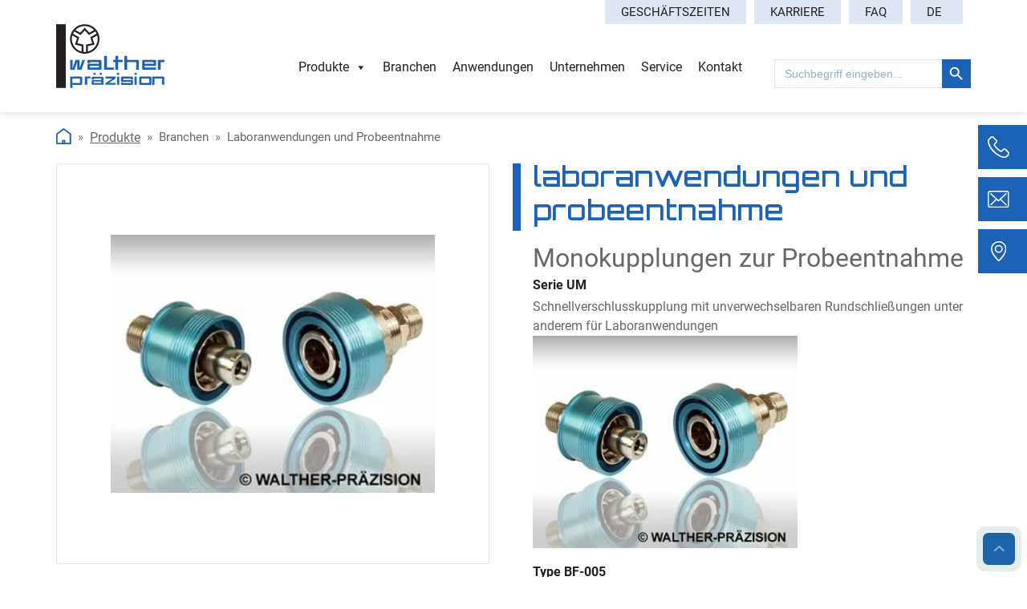

--- FILE ---
content_type: text/html; charset=UTF-8
request_url: https://www.walther-praezision.de/products/laboranwendungen-und-probeentnahme/
body_size: 13108
content:
<!doctype html>
<html lang="de-DE" >
<head>
	<meta charset="UTF-8" />
	<meta name="viewport" content="width=device-width, initial-scale=1" />
	<meta name='robots' content='index, follow, max-image-preview:large, max-snippet:-1, max-video-preview:-1' />
	<style>img:is([sizes="auto" i], [sizes^="auto," i]) { contain-intrinsic-size: 3000px 1500px }</style>
	<link rel="alternate" hreflang="de" href="https://www.walther-praezision.de/products/laboranwendungen-und-probeentnahme/" />
<link rel="alternate" hreflang="x-default" href="https://www.walther-praezision.de/products/laboranwendungen-und-probeentnahme/" />

<!-- Google Tag Manager for WordPress by gtm4wp.com -->
<script data-cfasync="false" data-pagespeed-no-defer>
	var gtm4wp_datalayer_name = "dataLayer";
	var dataLayer = dataLayer || [];
</script>
<!-- End Google Tag Manager for WordPress by gtm4wp.com -->
	<!-- This site is optimized with the Yoast SEO plugin v26.4-RC2 - https://yoast.com/wordpress/plugins/seo/ -->
	<title>Laboranwendungen und Probeentnahme - Walther-Präzision</title>
	<link rel="canonical" href="https://www.walther-praezision.de/products/laboranwendungen-und-probeentnahme/" />
	<meta property="og:locale" content="de_DE" />
	<meta property="og:type" content="article" />
	<meta property="og:title" content="Laboranwendungen und Probeentnahme - Walther-Präzision" />
	<meta property="og:description" content="Monokupplungen zur Probeentnahme Serie UM Schnellverschlusskupplung mit unverwechselbaren Rundschließungen unter anderem für Laboranwendungen Type BF-005 Clean-Break-Kupplung für Laboranwendungen und zur Probeentnahme diverser Flüssigkeiten Type 85-005 100% tropffreie Sicherheits-Probenahme-Armatur für Flüssigkeiten, Gase und Flüssiggas Typen 33-005 und 33-009 CIP- und SIP-fähige Schnellverschlusskupplung zur Probeentnahme diverser Flüssigkeiten Type 15-012 Durchgangskupplung und Verschlussnippel mit Klinkenverriegelung, z. B. für&hellip; Laboranwendungen und Probeentnahme weiterlesen" />
	<meta property="og:url" content="https://www.walther-praezision.de/products/laboranwendungen-und-probeentnahme/" />
	<meta property="og:site_name" content="Walther-Präzision" />
	<meta property="article:publisher" content="https://www.facebook.com/WalCoDo/" />
	<meta property="article:modified_time" content="2022-12-02T10:37:09+00:00" />
	<meta name="twitter:card" content="summary_large_image" />
	<script type="application/ld+json" class="yoast-schema-graph">{"@context":"https://schema.org","@graph":[{"@type":"WebPage","@id":"https://www.walther-praezision.de/products/laboranwendungen-und-probeentnahme/","url":"https://www.walther-praezision.de/products/laboranwendungen-und-probeentnahme/","name":"Laboranwendungen und Probeentnahme - Walther-Präzision","isPartOf":{"@id":"https://www.walther-praezision.de/#website"},"datePublished":"2022-10-28T09:14:18+00:00","dateModified":"2022-12-02T10:37:09+00:00","breadcrumb":{"@id":"https://www.walther-praezision.de/products/laboranwendungen-und-probeentnahme/#breadcrumb"},"inLanguage":"de","potentialAction":[{"@type":"ReadAction","target":["https://www.walther-praezision.de/products/laboranwendungen-und-probeentnahme/"]}]},{"@type":"BreadcrumbList","@id":"https://www.walther-praezision.de/products/laboranwendungen-und-probeentnahme/#breadcrumb","itemListElement":[{"@type":"ListItem","position":1,"name":"Startseite","item":"https://www.walther-praezision.de/"},{"@type":"ListItem","position":2,"name":"Product","item":"https://www.walther-praezision.de/products/"},{"@type":"ListItem","position":3,"name":"Laboranwendungen und Probeentnahme"}]},{"@type":"WebSite","@id":"https://www.walther-praezision.de/#website","url":"https://www.walther-praezision.de/","name":"WALTHER-PRÄZISION","description":"","publisher":{"@id":"https://www.walther-praezision.de/#organization"},"potentialAction":[{"@type":"SearchAction","target":{"@type":"EntryPoint","urlTemplate":"https://www.walther-praezision.de/?s={search_term_string}"},"query-input":{"@type":"PropertyValueSpecification","valueRequired":true,"valueName":"search_term_string"}}],"inLanguage":"de"},{"@type":"Organization","@id":"https://www.walther-praezision.de/#organization","name":"WALTHER-PRÄZISION","url":"https://www.walther-praezision.de/","logo":{"@type":"ImageObject","inLanguage":"de","@id":"https://www.walther-praezision.de/#/schema/logo/image/","url":"https://www.walther-praezision.de/wp-content/uploads/2022/09/Site-logo.svg","contentUrl":"https://www.walther-praezision.de/wp-content/uploads/2022/09/Site-logo.svg","width":135,"height":80,"caption":"WALTHER-PRÄZISION"},"image":{"@id":"https://www.walther-praezision.de/#/schema/logo/image/"},"sameAs":["https://www.facebook.com/WalCoDo/","https://www.linkedin.com/company/waltherpraezision/mycompany/","https://www.xing.com/pages/waltherprazision","https://www.youtube.com/channel/UC7PHedLQBogCPNDwd4k0Xnw/videos"]}]}</script>
	<!-- / Yoast SEO plugin. -->


<link rel="alternate" type="application/rss+xml" title="Walther-Präzision &raquo; Feed" href="https://www.walther-praezision.de/feed/" />
<!-- <link rel='stylesheet' id='wp-block-library-css' href='https://www.walther-praezision.de/wp-includes/css/dist/block-library/style.min.css?ver=6.8.3' media='all' /> -->
<link rel="stylesheet" type="text/css" href="//www.walther-praezision.de/wp-content/cache/wpfc-minified/l8s31w/7mklr.css" media="all"/>
<style id='wp-block-library-theme-inline-css'>
.wp-block-audio :where(figcaption){color:#555;font-size:13px;text-align:center}.is-dark-theme .wp-block-audio :where(figcaption){color:#ffffffa6}.wp-block-audio{margin:0 0 1em}.wp-block-code{border:1px solid #ccc;border-radius:4px;font-family:Menlo,Consolas,monaco,monospace;padding:.8em 1em}.wp-block-embed :where(figcaption){color:#555;font-size:13px;text-align:center}.is-dark-theme .wp-block-embed :where(figcaption){color:#ffffffa6}.wp-block-embed{margin:0 0 1em}.blocks-gallery-caption{color:#555;font-size:13px;text-align:center}.is-dark-theme .blocks-gallery-caption{color:#ffffffa6}:root :where(.wp-block-image figcaption){color:#555;font-size:13px;text-align:center}.is-dark-theme :root :where(.wp-block-image figcaption){color:#ffffffa6}.wp-block-image{margin:0 0 1em}.wp-block-pullquote{border-bottom:4px solid;border-top:4px solid;color:currentColor;margin-bottom:1.75em}.wp-block-pullquote cite,.wp-block-pullquote footer,.wp-block-pullquote__citation{color:currentColor;font-size:.8125em;font-style:normal;text-transform:uppercase}.wp-block-quote{border-left:.25em solid;margin:0 0 1.75em;padding-left:1em}.wp-block-quote cite,.wp-block-quote footer{color:currentColor;font-size:.8125em;font-style:normal;position:relative}.wp-block-quote:where(.has-text-align-right){border-left:none;border-right:.25em solid;padding-left:0;padding-right:1em}.wp-block-quote:where(.has-text-align-center){border:none;padding-left:0}.wp-block-quote.is-large,.wp-block-quote.is-style-large,.wp-block-quote:where(.is-style-plain){border:none}.wp-block-search .wp-block-search__label{font-weight:700}.wp-block-search__button{border:1px solid #ccc;padding:.375em .625em}:where(.wp-block-group.has-background){padding:1.25em 2.375em}.wp-block-separator.has-css-opacity{opacity:.4}.wp-block-separator{border:none;border-bottom:2px solid;margin-left:auto;margin-right:auto}.wp-block-separator.has-alpha-channel-opacity{opacity:1}.wp-block-separator:not(.is-style-wide):not(.is-style-dots){width:100px}.wp-block-separator.has-background:not(.is-style-dots){border-bottom:none;height:1px}.wp-block-separator.has-background:not(.is-style-wide):not(.is-style-dots){height:2px}.wp-block-table{margin:0 0 1em}.wp-block-table td,.wp-block-table th{word-break:normal}.wp-block-table :where(figcaption){color:#555;font-size:13px;text-align:center}.is-dark-theme .wp-block-table :where(figcaption){color:#ffffffa6}.wp-block-video :where(figcaption){color:#555;font-size:13px;text-align:center}.is-dark-theme .wp-block-video :where(figcaption){color:#ffffffa6}.wp-block-video{margin:0 0 1em}:root :where(.wp-block-template-part.has-background){margin-bottom:0;margin-top:0;padding:1.25em 2.375em}
</style>
<style id='classic-theme-styles-inline-css'>
/*! This file is auto-generated */
.wp-block-button__link{color:#fff;background-color:#32373c;border-radius:9999px;box-shadow:none;text-decoration:none;padding:calc(.667em + 2px) calc(1.333em + 2px);font-size:1.125em}.wp-block-file__button{background:#32373c;color:#fff;text-decoration:none}
</style>
<!-- <link rel='stylesheet' id='gutenberg-pdfjs-css' href='https://www.walther-praezision.de/wp-content/plugins/pdfjs-viewer-shortcode/inc/../blocks/dist/style.css?ver=2.2.3' media='all' /> -->
<!-- <link rel='stylesheet' id='twenty-twenty-one-custom-color-overrides-css' href='https://www.walther-praezision.de/wp-content/themes/twentytwentyone/assets/css/custom-color-overrides.css?ver=6.8.3' media='all' /> -->
<link rel="stylesheet" type="text/css" href="//www.walther-praezision.de/wp-content/cache/wpfc-minified/nndt96d/7mklr.css" media="all"/>
<style id='twenty-twenty-one-custom-color-overrides-inline-css'>
:root .editor-styles-wrapper{--global--color-background: #ffffff;--global--color-primary: #000;--global--color-secondary: #000;--button--color-background: #000;--button--color-text-hover: #000;}
</style>
<style id='global-styles-inline-css'>
:root{--wp--preset--aspect-ratio--square: 1;--wp--preset--aspect-ratio--4-3: 4/3;--wp--preset--aspect-ratio--3-4: 3/4;--wp--preset--aspect-ratio--3-2: 3/2;--wp--preset--aspect-ratio--2-3: 2/3;--wp--preset--aspect-ratio--16-9: 16/9;--wp--preset--aspect-ratio--9-16: 9/16;--wp--preset--color--black: #000000;--wp--preset--color--cyan-bluish-gray: #abb8c3;--wp--preset--color--white: #FFFFFF;--wp--preset--color--pale-pink: #f78da7;--wp--preset--color--vivid-red: #cf2e2e;--wp--preset--color--luminous-vivid-orange: #ff6900;--wp--preset--color--luminous-vivid-amber: #fcb900;--wp--preset--color--light-green-cyan: #7bdcb5;--wp--preset--color--vivid-green-cyan: #00d084;--wp--preset--color--pale-cyan-blue: #8ed1fc;--wp--preset--color--vivid-cyan-blue: #0693e3;--wp--preset--color--vivid-purple: #9b51e0;--wp--preset--color--dark-gray: #28303D;--wp--preset--color--gray: #39414D;--wp--preset--color--green: #D1E4DD;--wp--preset--color--blue: #D1DFE4;--wp--preset--color--purple: #D1D1E4;--wp--preset--color--red: #E4D1D1;--wp--preset--color--orange: #E4DAD1;--wp--preset--color--yellow: #EEEADD;--wp--preset--gradient--vivid-cyan-blue-to-vivid-purple: linear-gradient(135deg,rgba(6,147,227,1) 0%,rgb(155,81,224) 100%);--wp--preset--gradient--light-green-cyan-to-vivid-green-cyan: linear-gradient(135deg,rgb(122,220,180) 0%,rgb(0,208,130) 100%);--wp--preset--gradient--luminous-vivid-amber-to-luminous-vivid-orange: linear-gradient(135deg,rgba(252,185,0,1) 0%,rgba(255,105,0,1) 100%);--wp--preset--gradient--luminous-vivid-orange-to-vivid-red: linear-gradient(135deg,rgba(255,105,0,1) 0%,rgb(207,46,46) 100%);--wp--preset--gradient--very-light-gray-to-cyan-bluish-gray: linear-gradient(135deg,rgb(238,238,238) 0%,rgb(169,184,195) 100%);--wp--preset--gradient--cool-to-warm-spectrum: linear-gradient(135deg,rgb(74,234,220) 0%,rgb(151,120,209) 20%,rgb(207,42,186) 40%,rgb(238,44,130) 60%,rgb(251,105,98) 80%,rgb(254,248,76) 100%);--wp--preset--gradient--blush-light-purple: linear-gradient(135deg,rgb(255,206,236) 0%,rgb(152,150,240) 100%);--wp--preset--gradient--blush-bordeaux: linear-gradient(135deg,rgb(254,205,165) 0%,rgb(254,45,45) 50%,rgb(107,0,62) 100%);--wp--preset--gradient--luminous-dusk: linear-gradient(135deg,rgb(255,203,112) 0%,rgb(199,81,192) 50%,rgb(65,88,208) 100%);--wp--preset--gradient--pale-ocean: linear-gradient(135deg,rgb(255,245,203) 0%,rgb(182,227,212) 50%,rgb(51,167,181) 100%);--wp--preset--gradient--electric-grass: linear-gradient(135deg,rgb(202,248,128) 0%,rgb(113,206,126) 100%);--wp--preset--gradient--midnight: linear-gradient(135deg,rgb(2,3,129) 0%,rgb(40,116,252) 100%);--wp--preset--gradient--purple-to-yellow: linear-gradient(160deg, #D1D1E4 0%, #EEEADD 100%);--wp--preset--gradient--yellow-to-purple: linear-gradient(160deg, #EEEADD 0%, #D1D1E4 100%);--wp--preset--gradient--green-to-yellow: linear-gradient(160deg, #D1E4DD 0%, #EEEADD 100%);--wp--preset--gradient--yellow-to-green: linear-gradient(160deg, #EEEADD 0%, #D1E4DD 100%);--wp--preset--gradient--red-to-yellow: linear-gradient(160deg, #E4D1D1 0%, #EEEADD 100%);--wp--preset--gradient--yellow-to-red: linear-gradient(160deg, #EEEADD 0%, #E4D1D1 100%);--wp--preset--gradient--purple-to-red: linear-gradient(160deg, #D1D1E4 0%, #E4D1D1 100%);--wp--preset--gradient--red-to-purple: linear-gradient(160deg, #E4D1D1 0%, #D1D1E4 100%);--wp--preset--font-size--small: 18px;--wp--preset--font-size--medium: 20px;--wp--preset--font-size--large: 24px;--wp--preset--font-size--x-large: 42px;--wp--preset--font-size--extra-small: 16px;--wp--preset--font-size--normal: 20px;--wp--preset--font-size--extra-large: 40px;--wp--preset--font-size--huge: 96px;--wp--preset--font-size--gigantic: 144px;--wp--preset--spacing--20: 0.44rem;--wp--preset--spacing--30: 0.67rem;--wp--preset--spacing--40: 1rem;--wp--preset--spacing--50: 1.5rem;--wp--preset--spacing--60: 2.25rem;--wp--preset--spacing--70: 3.38rem;--wp--preset--spacing--80: 5.06rem;--wp--preset--shadow--natural: 6px 6px 9px rgba(0, 0, 0, 0.2);--wp--preset--shadow--deep: 12px 12px 50px rgba(0, 0, 0, 0.4);--wp--preset--shadow--sharp: 6px 6px 0px rgba(0, 0, 0, 0.2);--wp--preset--shadow--outlined: 6px 6px 0px -3px rgba(255, 255, 255, 1), 6px 6px rgba(0, 0, 0, 1);--wp--preset--shadow--crisp: 6px 6px 0px rgba(0, 0, 0, 1);}:where(.is-layout-flex){gap: 0.5em;}:where(.is-layout-grid){gap: 0.5em;}body .is-layout-flex{display: flex;}.is-layout-flex{flex-wrap: wrap;align-items: center;}.is-layout-flex > :is(*, div){margin: 0;}body .is-layout-grid{display: grid;}.is-layout-grid > :is(*, div){margin: 0;}:where(.wp-block-columns.is-layout-flex){gap: 2em;}:where(.wp-block-columns.is-layout-grid){gap: 2em;}:where(.wp-block-post-template.is-layout-flex){gap: 1.25em;}:where(.wp-block-post-template.is-layout-grid){gap: 1.25em;}.has-black-color{color: var(--wp--preset--color--black) !important;}.has-cyan-bluish-gray-color{color: var(--wp--preset--color--cyan-bluish-gray) !important;}.has-white-color{color: var(--wp--preset--color--white) !important;}.has-pale-pink-color{color: var(--wp--preset--color--pale-pink) !important;}.has-vivid-red-color{color: var(--wp--preset--color--vivid-red) !important;}.has-luminous-vivid-orange-color{color: var(--wp--preset--color--luminous-vivid-orange) !important;}.has-luminous-vivid-amber-color{color: var(--wp--preset--color--luminous-vivid-amber) !important;}.has-light-green-cyan-color{color: var(--wp--preset--color--light-green-cyan) !important;}.has-vivid-green-cyan-color{color: var(--wp--preset--color--vivid-green-cyan) !important;}.has-pale-cyan-blue-color{color: var(--wp--preset--color--pale-cyan-blue) !important;}.has-vivid-cyan-blue-color{color: var(--wp--preset--color--vivid-cyan-blue) !important;}.has-vivid-purple-color{color: var(--wp--preset--color--vivid-purple) !important;}.has-black-background-color{background-color: var(--wp--preset--color--black) !important;}.has-cyan-bluish-gray-background-color{background-color: var(--wp--preset--color--cyan-bluish-gray) !important;}.has-white-background-color{background-color: var(--wp--preset--color--white) !important;}.has-pale-pink-background-color{background-color: var(--wp--preset--color--pale-pink) !important;}.has-vivid-red-background-color{background-color: var(--wp--preset--color--vivid-red) !important;}.has-luminous-vivid-orange-background-color{background-color: var(--wp--preset--color--luminous-vivid-orange) !important;}.has-luminous-vivid-amber-background-color{background-color: var(--wp--preset--color--luminous-vivid-amber) !important;}.has-light-green-cyan-background-color{background-color: var(--wp--preset--color--light-green-cyan) !important;}.has-vivid-green-cyan-background-color{background-color: var(--wp--preset--color--vivid-green-cyan) !important;}.has-pale-cyan-blue-background-color{background-color: var(--wp--preset--color--pale-cyan-blue) !important;}.has-vivid-cyan-blue-background-color{background-color: var(--wp--preset--color--vivid-cyan-blue) !important;}.has-vivid-purple-background-color{background-color: var(--wp--preset--color--vivid-purple) !important;}.has-black-border-color{border-color: var(--wp--preset--color--black) !important;}.has-cyan-bluish-gray-border-color{border-color: var(--wp--preset--color--cyan-bluish-gray) !important;}.has-white-border-color{border-color: var(--wp--preset--color--white) !important;}.has-pale-pink-border-color{border-color: var(--wp--preset--color--pale-pink) !important;}.has-vivid-red-border-color{border-color: var(--wp--preset--color--vivid-red) !important;}.has-luminous-vivid-orange-border-color{border-color: var(--wp--preset--color--luminous-vivid-orange) !important;}.has-luminous-vivid-amber-border-color{border-color: var(--wp--preset--color--luminous-vivid-amber) !important;}.has-light-green-cyan-border-color{border-color: var(--wp--preset--color--light-green-cyan) !important;}.has-vivid-green-cyan-border-color{border-color: var(--wp--preset--color--vivid-green-cyan) !important;}.has-pale-cyan-blue-border-color{border-color: var(--wp--preset--color--pale-cyan-blue) !important;}.has-vivid-cyan-blue-border-color{border-color: var(--wp--preset--color--vivid-cyan-blue) !important;}.has-vivid-purple-border-color{border-color: var(--wp--preset--color--vivid-purple) !important;}.has-vivid-cyan-blue-to-vivid-purple-gradient-background{background: var(--wp--preset--gradient--vivid-cyan-blue-to-vivid-purple) !important;}.has-light-green-cyan-to-vivid-green-cyan-gradient-background{background: var(--wp--preset--gradient--light-green-cyan-to-vivid-green-cyan) !important;}.has-luminous-vivid-amber-to-luminous-vivid-orange-gradient-background{background: var(--wp--preset--gradient--luminous-vivid-amber-to-luminous-vivid-orange) !important;}.has-luminous-vivid-orange-to-vivid-red-gradient-background{background: var(--wp--preset--gradient--luminous-vivid-orange-to-vivid-red) !important;}.has-very-light-gray-to-cyan-bluish-gray-gradient-background{background: var(--wp--preset--gradient--very-light-gray-to-cyan-bluish-gray) !important;}.has-cool-to-warm-spectrum-gradient-background{background: var(--wp--preset--gradient--cool-to-warm-spectrum) !important;}.has-blush-light-purple-gradient-background{background: var(--wp--preset--gradient--blush-light-purple) !important;}.has-blush-bordeaux-gradient-background{background: var(--wp--preset--gradient--blush-bordeaux) !important;}.has-luminous-dusk-gradient-background{background: var(--wp--preset--gradient--luminous-dusk) !important;}.has-pale-ocean-gradient-background{background: var(--wp--preset--gradient--pale-ocean) !important;}.has-electric-grass-gradient-background{background: var(--wp--preset--gradient--electric-grass) !important;}.has-midnight-gradient-background{background: var(--wp--preset--gradient--midnight) !important;}.has-small-font-size{font-size: var(--wp--preset--font-size--small) !important;}.has-medium-font-size{font-size: var(--wp--preset--font-size--medium) !important;}.has-large-font-size{font-size: var(--wp--preset--font-size--large) !important;}.has-x-large-font-size{font-size: var(--wp--preset--font-size--x-large) !important;}
:where(.wp-block-post-template.is-layout-flex){gap: 1.25em;}:where(.wp-block-post-template.is-layout-grid){gap: 1.25em;}
:where(.wp-block-columns.is-layout-flex){gap: 2em;}:where(.wp-block-columns.is-layout-grid){gap: 2em;}
:root :where(.wp-block-pullquote){font-size: 1.5em;line-height: 1.6;}
</style>
<!-- <link rel='stylesheet' id='dnd-upload-cf7-css' href='https://www.walther-praezision.de/wp-content/plugins/drag-and-drop-multiple-file-upload-contact-form-7/assets/css/dnd-upload-cf7.css?ver=1.3.9.2' media='all' /> -->
<!-- <link rel='stylesheet' id='contact-form-7-css' href='https://www.walther-praezision.de/wp-content/plugins/contact-form-7/includes/css/styles.css?ver=6.1.3' media='all' /> -->
<!-- <link rel='stylesheet' id='walcf7-datepicker-css-css' href='https://www.walther-praezision.de/wp-content/plugins/date-time-picker-for-contact-form-7/assets/css/jquery.datetimepicker.min.css?ver=1.0.0' media='all' /> -->
<!-- <link rel='stylesheet' id='wpml-menu-item-0-css' href='https://www.walther-praezision.de/wp-content/plugins/sitepress-multilingual-cms/templates/language-switchers/menu-item/style.min.css?ver=1' media='all' /> -->
<!-- <link rel='stylesheet' id='ivory-search-styles-css' href='https://www.walther-praezision.de/wp-content/plugins/add-search-to-menu-premium/public/css/ivory-search.min.css?ver=5.5.12' media='all' /> -->
<!-- <link rel='stylesheet' id='megamenu-css' href='https://www.walther-praezision.de/wp-content/uploads/maxmegamenu/style_de.css?ver=9c53c1' media='all' /> -->
<!-- <link rel='stylesheet' id='dashicons-css' href='https://www.walther-praezision.de/wp-includes/css/dashicons.min.css?ver=6.8.3' media='all' /> -->
<!-- <link rel='stylesheet' id='cf7cf-style-css' href='https://www.walther-praezision.de/wp-content/plugins/cf7-conditional-fields/style.css?ver=2.6.6' media='all' /> -->
<!-- <link rel='stylesheet' id='bootstrap-minstyle-css' href='https://www.walther-praezision.de/wp-content/themes/waltherwp-child/assets/globals/bootstrap.min.css?ver=6.8.3' media='all' /> -->
<!-- <link rel='stylesheet' id='bootstrap-grid-style-css' href='https://www.walther-praezision.de/wp-content/themes/waltherwp-child/assets/globals/bootstrap-grid.min.css?ver=6.8.3' media='all' /> -->
<!-- <link rel='stylesheet' id='jquery-ui-style-css' href='https://www.walther-praezision.de/wp-content/themes/waltherwp-child/assets/globals/jquery-ui.css?ver=6.8.3' media='all' /> -->
<!-- <link rel='stylesheet' id='font-awesome-style-css' href='https://www.walther-praezision.de/wp-content/themes/waltherwp-child/assets/globals/font-awesome.css?ver=6.8.3' media='all' /> -->
<!-- <link rel='stylesheet' id='slick-style-css' href='https://www.walther-praezision.de/wp-content/themes/waltherwp-child/assets/globals/slick.css?ver=6.8.3' media='all' /> -->
<!-- <link rel='stylesheet' id='globals-style-css' href='https://www.walther-praezision.de/wp-content/themes/waltherwp-child/assets/globals/globals.css?ver=6.8.3' media='all' /> -->
<!-- <link rel='stylesheet' id='header-style-css' href='https://www.walther-praezision.de/wp-content/themes/waltherwp-child/assets/components/header.css?ver=6.8.3' media='all' /> -->
<!-- <link rel='stylesheet' id='navbar-style-css' href='https://www.walther-praezision.de/wp-content/themes/waltherwp-child/assets/components/navbar.css?ver=6.8.3' media='all' /> -->
<!-- <link rel='stylesheet' id='fonts-style-css' href='https://www.walther-praezision.de/wp-content/themes/waltherwp-child/assets/fonts/stylesheet.css?ver=6.8.3' media='all' /> -->
<!-- <link rel='stylesheet' id='fa-style-css' href='https://www.walther-praezision.de/wp-content/themes/waltherwp-child/assets/fontawesome/css/all.min.css?ver=6.8.3' media='all' /> -->
<!-- <link rel='stylesheet' id='homepage-style-css' href='https://www.walther-praezision.de/wp-content/themes/waltherwp-child/assets/pages/homepage.css?ver=1.1' media='all' /> -->
<!-- <link rel='stylesheet' id='forms-style-css' href='https://www.walther-praezision.de/wp-content/themes/waltherwp-child/assets/components/forms.css?ver=6.8.3' media='all' /> -->
<!-- <link rel='stylesheet' id='footer-style-css' href='https://www.walther-praezision.de/wp-content/themes/waltherwp-child/assets/components/footer.css?ver=6.8.3' media='all' /> -->
<!-- <link rel='stylesheet' id='applications-style-css' href='https://www.walther-praezision.de/wp-content/themes/waltherwp-child/assets/pages/applications.css?ver=6.8.3' media='all' /> -->
<!-- <link rel='stylesheet' id='contact-us-style-css' href='https://www.walther-praezision.de/wp-content/themes/waltherwp-child/assets/pages/contact-us.css?ver=6.8.3' media='all' /> -->
<!-- <link rel='stylesheet' id='download-center-style-css' href='https://www.walther-praezision.de/wp-content/themes/waltherwp-child/assets/pages/download-center.css?ver=6.8.3' media='all' /> -->
<!-- <link rel='stylesheet' id='news-css' href='https://www.walther-praezision.de/wp-content/themes/waltherwp-child/assets/pages/news.css?ver=6.8.3' media='all' /> -->
<!-- <link rel='stylesheet' id='download-center-filters-style-css' href='https://www.walther-praezision.de/wp-content/themes/waltherwp-child/assets/pages/download-center-filters.css?ver=6.8.3' media='all' /> -->
<!-- <link rel='stylesheet' id='faq-style-css' href='https://www.walther-praezision.de/wp-content/themes/waltherwp-child/assets/pages/faq.css?ver=6.8.3' media='all' /> -->
<!-- <link rel='stylesheet' id='magnify-style-css' href='https://www.walther-praezision.de/wp-content/themes/waltherwp-child/assets/components/magnify.css?ver=6.8.3' media='all' /> -->
<!-- <link rel='stylesheet' id='filter-unternehmen_stellenangebote-style-css' href='https://www.walther-praezision.de/wp-content/themes/waltherwp-child/assets/pages/filter-unternehmen_stellenangebote.css?ver=6.8.3' media='all' /> -->
<!-- <link rel='stylesheet' id='product-style-css' href='https://www.walther-praezision.de/wp-content/themes/waltherwp-child/assets/pages/product.css?ver=6.8.3' media='all' /> -->
<!-- <link rel='stylesheet' id='product-detail-style-css' href='https://www.walther-praezision.de/wp-content/themes/waltherwp-child/assets/pages/product-detail.css?ver=6.8.3' media='all' /> -->
<!-- <link rel='stylesheet' id='unternehmen-style-css' href='https://www.walther-praezision.de/wp-content/themes/waltherwp-child/assets/pages/unternehmen.css?ver=6.8.3' media='all' /> -->
<!-- <link rel='stylesheet' id='unternehmen2-style-css' href='https://www.walther-praezision.de/wp-content/themes/waltherwp-child/assets/pages/unternehmen2.css?ver=6.8.3' media='all' /> -->
<!-- <link rel='stylesheet' id='media-style-css' href='https://www.walther-praezision.de/wp-content/themes/waltherwp-child/assets/globals/media.css?ver=6.8.3' media='all' /> -->
<link rel="stylesheet" type="text/css" href="//www.walther-praezision.de/wp-content/cache/wpfc-minified/79tps3kd/7mklr.css" media="all"/>
<script src='//www.walther-praezision.de/wp-content/cache/wpfc-minified/g1j222za/7mklr.js' type="text/javascript"></script>
<!-- <script src="https://www.walther-praezision.de/wp-includes/js/jquery/jquery.min.js?ver=3.7.1" id="jquery-core-js"></script> -->
<!-- <script src="https://www.walther-praezision.de/wp-includes/js/jquery/jquery-migrate.min.js?ver=3.4.1" id="jquery-migrate-js"></script> -->
<script id="twenty-twenty-one-ie11-polyfills-js-after">
( Element.prototype.matches && Element.prototype.closest && window.NodeList && NodeList.prototype.forEach ) || document.write( '<script src="https://www.walther-praezision.de/wp-content/themes/twentytwentyone/assets/js/polyfills.js"></scr' + 'ipt>' );
</script>
<script src='//www.walther-praezision.de/wp-content/cache/wpfc-minified/g5rfkn2e/7mklr.js' type="text/javascript"></script>
<!-- <script src="https://www.walther-praezision.de/wp-content/themes/twentytwentyone/assets/js/primary-navigation.js?ver=6.8.3" id="twenty-twenty-one-primary-navigation-script-js" defer data-wp-strategy="defer"></script> -->
<script id="wpso-front-scripts-js-extra">
var wpso = {"ajaxurl":"https:\/\/www.walther-praezision.de\/wp-admin\/admin-ajax.php","nonce":"29cf32ffc8","user_items":[]};
</script>
<script src='//www.walther-praezision.de/wp-content/cache/wpfc-minified/9l7b5s95/7mklr.js' type="text/javascript"></script>
<!-- <script src="https://www.walther-praezision.de/wp-content/plugins/wp-sort-order/js/front-scripts.js?ver=2026010719" id="wpso-front-scripts-js"></script> -->
<link rel="https://api.w.org/" href="https://www.walther-praezision.de/wp-json/" /><link rel="EditURI" type="application/rsd+xml" title="RSD" href="https://www.walther-praezision.de/xmlrpc.php?rsd" />
<meta name="generator" content="WordPress 6.8.3" />
<link rel='shortlink' href='https://www.walther-praezision.de/?p=3590' />
<link rel="alternate" title="oEmbed (JSON)" type="application/json+oembed" href="https://www.walther-praezision.de/wp-json/oembed/1.0/embed?url=https%3A%2F%2Fwww.walther-praezision.de%2Fproducts%2Flaboranwendungen-und-probeentnahme%2F" />
<link rel="alternate" title="oEmbed (XML)" type="text/xml+oembed" href="https://www.walther-praezision.de/wp-json/oembed/1.0/embed?url=https%3A%2F%2Fwww.walther-praezision.de%2Fproducts%2Flaboranwendungen-und-probeentnahme%2F&#038;format=xml" />
<meta name="generator" content="WPML ver:4.7.6 stt:1,3,41;" />

<!-- Google Tag Manager for WordPress by gtm4wp.com -->
<!-- GTM Container placement set to automatic -->
<script data-cfasync="false" data-pagespeed-no-defer>
	var dataLayer_content = {"pagePostType":"product","pagePostType2":"single-product","pagePostAuthor":"a.othman"};
	dataLayer.push( dataLayer_content );
</script>
<script data-cfasync="false" data-pagespeed-no-defer>
(function(w,d,s,l,i){w[l]=w[l]||[];w[l].push({'gtm.start':
new Date().getTime(),event:'gtm.js'});var f=d.getElementsByTagName(s)[0],
j=d.createElement(s),dl=l!='dataLayer'?'&l='+l:'';j.async=true;j.src=
'//www.googletagmanager.com/gtm.js?id='+i+dl;f.parentNode.insertBefore(j,f);
})(window,document,'script','dataLayer','GTM-KQHV6VF');
</script>
<!-- End Google Tag Manager for WordPress by gtm4wp.com --><style id="custom-background-css">
body.custom-background { background-color: #ffffff; }
</style>
	<link rel="icon" href="https://www.walther-praezision.de/wp-content/uploads/2022/09/favicone.png" sizes="32x32" />
<link rel="icon" href="https://www.walther-praezision.de/wp-content/uploads/2022/09/favicone.png" sizes="192x192" />
<link rel="apple-touch-icon" href="https://www.walther-praezision.de/wp-content/uploads/2022/09/favicone.png" />
<meta name="msapplication-TileImage" content="https://www.walther-praezision.de/wp-content/uploads/2022/09/favicone.png" />
<style type="text/css">/** Mega Menu CSS: fs **/</style>
			<style type="text/css">
						#is-ajax-search-result-8859 .is-ajax-search-post,
				#is-ajax-search-details-8859 .is-ajax-search-post-details {
				    border-color: #1c63b7 !important;
				}
                #is-ajax-search-result-8859,
                #is-ajax-search-details-8859 {
                    background-color: #1c63b7 !important;
                }
						.is-form-id-8859 .is-search-submit:focus,
			.is-form-id-8859 .is-search-submit:hover,
			.is-form-id-8859 .is-search-submit,
            .is-form-id-8859 .is-search-icon {
			color: #ffffff !important;            background-color: #1c63b7 !important;            border-color: #1c63b7 !important;			}
                        	.is-form-id-8859 .is-search-submit path {
					fill: #ffffff !important;            	}
            			.is-form-id-8859 .is-search-input::-webkit-input-placeholder {
			    color: #92abce !important;
			}
			.is-form-id-8859 .is-search-input:-moz-placeholder {
			    color: #92abce !important;
			    opacity: 1;
			}
			.is-form-id-8859 .is-search-input::-moz-placeholder {
			    color: #92abce !important;
			    opacity: 1;
			}
			.is-form-id-8859 .is-search-input:-ms-input-placeholder {
			    color: #92abce !important;
			}
                        			.is-form-style-1.is-form-id-8859 .is-search-input:focus,
			.is-form-style-1.is-form-id-8859 .is-search-input:hover,
			.is-form-style-1.is-form-id-8859 .is-search-input,
			.is-form-style-2.is-form-id-8859 .is-search-input:focus,
			.is-form-style-2.is-form-id-8859 .is-search-input:hover,
			.is-form-style-2.is-form-id-8859 .is-search-input,
			.is-form-style-3.is-form-id-8859 .is-search-input:focus,
			.is-form-style-3.is-form-id-8859 .is-search-input:hover,
			.is-form-style-3.is-form-id-8859 .is-search-input,
			.is-form-id-8859 .is-search-input:focus,
			.is-form-id-8859 .is-search-input:hover,
			.is-form-id-8859 .is-search-input {
                                color: #92abce !important;                                border-color: #dfe6f3 !important;                                background-color: #ffffff !important;			}
                        			</style>
		

</head>

<body class="wp-singular product-template-default single single-product postid-3590 custom-background wp-custom-logo wp-embed-responsive wp-theme-twentytwentyone wp-child-theme-waltherwp-child twentytwentyone mega-menu-primary is-light-theme has-background-white no-js singular has-main-navigation">
<main class="wrapper main-content"> 

<!--Header-Start-->
	<header class="header-wrapper">
		<div class="header-topbar">
			<div class="container">
				<div class="row">
					<div class="header-topbar-buttons pade-none">
						<ul class="topmenu">
							<li id="menu-item-11536" class="popup_open_oez menu-item menu-item-type-custom menu-item-object-custom menu-item-11536"><a href="#">Geschäftszeiten</a></li>
<li id="menu-item-1891" class="menu-item menu-item-type-post_type menu-item-object-page menu-item-1891"><a href="https://www.walther-praezision.de/stellenangebote/">Karriere</a></li>
<li id="menu-item-1892" class="menu-item menu-item-type-post_type menu-item-object-page menu-item-1892"><a href="https://www.walther-praezision.de/faq-haeufig-gestellte-fragen-zu-und-ueber-waltehr-praezision/">FAQ</a></li>
<li id="menu-item-wpml-ls-35-de" class="menu-item wpml-ls-slot-35 wpml-ls-item wpml-ls-item-de wpml-ls-current-language wpml-ls-menu-item wpml-ls-first-item wpml-ls-last-item menu-item-type-wpml_ls_menu_item menu-item-object-wpml_ls_menu_item menu-item-wpml-ls-35-de"><a href="https://www.walther-praezision.de/products/laboranwendungen-und-probeentnahme/" title="Wechseln zu DE"><span class="wpml-ls-display">DE</span></a></li>
</ul>
					</div>
				</div>
			</div>
		</div>
		<div class="header-wrapper-inn">
			<div class="container">
				<div class="row">
					<div class="header-lt-out pade-none">
						<a href="/"><a href="https://www.walther-praezision.de/" class="custom-logo-link" rel="home"><img width="135" height="80" src="https://www.walther-praezision.de/wp-content/uploads/2022/09/Site-logo.svg" class="custom-logo" alt="Walther-Präzision" decoding="async" /></a></a>
					</div>
					<div class="header-rt-out pade-none">
						<div class="header-nav">
							<div id="mega-menu-wrap-primary" class="mega-menu-wrap"><div class="mega-menu-toggle"><div class="mega-toggle-blocks-left"></div><div class="mega-toggle-blocks-center"></div><div class="mega-toggle-blocks-right"><div class='mega-toggle-block mega-menu-toggle-animated-block mega-toggle-block-0' id='mega-toggle-block-0'><button aria-label="Toggle Menu" class="mega-toggle-animated mega-toggle-animated-slider" type="button" aria-expanded="false">
                  <span class="mega-toggle-animated-box">
                    <span class="mega-toggle-animated-inner"></span>
                  </span>
                </button></div></div></div><ul id="mega-menu-primary" class="mega-menu max-mega-menu mega-menu-horizontal mega-no-js" data-event="hover_intent" data-effect="fade_up" data-effect-speed="200" data-effect-mobile="disabled" data-effect-speed-mobile="0" data-panel-width="body" data-panel-inner-width="body" data-mobile-force-width="false" data-second-click="go" data-document-click="collapse" data-vertical-behaviour="standard" data-breakpoint="0" data-unbind="true" data-mobile-state="collapse_all" data-mobile-direction="vertical" data-hover-intent-timeout="300" data-hover-intent-interval="100"><li class="mega-menu-item mega-menu-item-type-custom mega-menu-item-object-custom mega-menu-item-has-children mega-menu-megamenu mega-menu-grid mega-align-bottom-left mega-menu-grid mega-menu-item-27" id="mega-menu-item-27"><a class="mega-menu-link" href="/produkte" aria-expanded="false" tabindex="0">Produkte<span class="mega-indicator" aria-hidden="true"></span></a>
<ul class="mega-sub-menu" role='presentation'>
<li class="mega-menu-row" id="mega-menu-27-0">
	<ul class="mega-sub-menu" style='--columns:12' role='presentation'>
<li class="mega-menu-column mega-menu-columns-12-of-12" style="--columns:12; --span:12" id="mega-menu-27-0-0">
		<ul class="mega-sub-menu">
<li class="mega-menu-item mega-menu-item-type-widget widget_custom_html mega-menu-item-custom_html-2" id="mega-menu-item-custom_html-2"><div class="textwidget custom-html-widget">			<ul class="sub-menu">	
								<li>								
								<ul class="benefits">
									<li><a href="#"><img src="/wp-content/uploads/2022/09/menu-img.png" alt="">Höchste Qualität</a></li>
								<li><a href="#"><img src="/wp-content/uploads/2022/09/menu-img.png" alt="">Über 500.000 Varianten</a></li>
								<li><a  href="#"><img src="/wp-content/uploads/2022/09/menu-img.png" alt="">Weltweit<span style="text-transform: lowercase"> agierender</span> Partner</a></li>
									<li><a href="#"><img src="/wp-content/uploads/2022/09/menu-img.png" alt="">Innovativ & <span style="text-transform: lowercase"> zuverlässig</span></a></li>
								</ul>
								<ul>
									<li><a href="/produktkategorie/monokupplungen/">Monokupplungen  </a>
								<ul class="sub-dropdown-menu">
									
									<li><a href="/produktkategorie/niederdruckbis-100-bar/">Niederdruck (<span  style="text-transform: lowercase">bis</span> 100 <span style="text-transform: lowercase"> bar</span>)</a></li>
								<li><a href="/produktkategorie/mitteldruck-bis-250-bar/">Mitteldruck (<span  style="text-transform: lowercase">bis</span>  250 <span style="text-transform: lowercase"> bar</span>)</a></li>
								<li><a href="/produktkategorie/hochdruck-bis-3000-bar/">Hochdruck (<span  style="text-transform: lowercase">bis</span> 3000 <span style="text-transform: lowercase"> bar</span>)</a></li>
								<li><a href="/produktkategorie/clean-break-bis-650-bar/">Clean-Break (<span  style="text-transform: lowercase">bis</span> 650 <span style="text-transform: lowercase"> bar</span>)</a></li>
								<li><a href="/produktkategorie/sonderprogramm/">Sonderprogramm</a></li>
								<li><a href="/produktkategorie/zubehoer/">Zubehör</a></li>
								<li><a href="/produktkategorie/nottrennkupplungen/">Nottrennkupplungen </a></li>

								</ul>
								</li>
								
								</ul>
								
								<ul>
								<li><a href="/produktkategorie/multikupplungen/">Multikupplungen</a>
								<ul class="sub-dropdown-menu">
								<li><a href="/products/multikupplungen-ohne-betatigungshilfe/">Multikupplungen <span  style="text-transform: lowercase">ohne</span> Betätigungshilfe</a></li>
								<li><a href="/products/multikupplungen-mit-betatigungshilfe/">Manuell <span  style="text-transform: lowercase">betätigte</span> Multikupplungen <span  style="text-transform: lowercase">mit</span> Betätigungshilfe</a></li>						
								</ul>
								</li>						
								<li><a href="/produktkategorie/einbauelemente/">Einbauelemente <span  style="text-transform: lowercase">für</span> Maschinen- <span  style="text-transform: lowercase">und</span> Anlagenbau</a></li>
								<li><a href="/wp-content/uploads/2022/11/Sicherheitshinweise_WALTHER-PRAeZISION_deutsch-Rev-D.pdf">Sicherheitshinweise</a></li>
								</ul>
	
	
								<ul>
								<li><a href="/produktkategorie/dockingsysteme/">Dockingsysteme</a>
								<ul class="sub-dropdown-menu">
								<li><a href="/products/dockingsysteme-ohne-zustelleinheit/">Dockingsysteme <span  style="text-transform: lowercase">ohne</span> Zustelleinheit</a></li>
								<li><a href="/products/dockingsysteme-mit-zustelleinheit/">Dockingsysteme <span  style="text-transform: lowercase">mit</span> Zustelleinheit</a></li>						
								</ul>
								</li>
								
								<li><a href="/produktkategorie/werkzeugwechsler/">Werkzeugwechsler</a>
								<ul class="sub-dropdown-menu">
								<li><a href="/products/toolmaster-500-type-91489/">TOOLmaster 500</a></li>
								<li><a href="/products/toolmaster-800-type-91496/">TOOLmaster 800</a></li>	
								<li><a href="/products/toolmaster-1000-type-91495/">TOOLmaster 1000</a></li>
								<li><a href="/products/toolmaster-ablage/">Werkzeugablagen</a></li>								
								</ul>
								</li>
								
								
								</ul>
	
								</li>
								</ul></div></li>		</ul>
</li>	</ul>
</li></ul>
</li><li class="mega-menu-item mega-menu-item-type-custom mega-menu-item-object-custom mega-align-bottom-left mega-menu-flyout mega-menu-item-28" id="mega-menu-item-28"><a class="mega-menu-link" href="/branchen" tabindex="0">Branchen</a></li><li class="mega-menu-item mega-menu-item-type-custom mega-menu-item-object-custom mega-align-bottom-left mega-menu-flyout mega-menu-item-29" id="mega-menu-item-29"><a class="mega-menu-link" href="/anwendungen" tabindex="0">Anwendungen</a></li><li class="mega-menu-item mega-menu-item-type-custom mega-menu-item-object-custom mega-align-bottom-left mega-menu-flyout mega-menu-item-829" id="mega-menu-item-829"><a class="mega-menu-link" href="/unternehmen" tabindex="0">Unternehmen</a></li><li class="mega-menu-item mega-menu-item-type-post_type mega-menu-item-object-page mega-align-bottom-left mega-menu-flyout mega-menu-item-13576" id="mega-menu-item-13576"><a class="mega-menu-link" href="https://www.walther-praezision.de/download-center-ihr-online-service-bei-walther-praezision/" tabindex="0">Service</a></li><li class="mega-menu-item mega-menu-item-type-custom mega-menu-item-object-custom mega-align-bottom-left mega-menu-flyout mega-menu-item-830" id="mega-menu-item-830"><a class="mega-menu-link" href="/kontakt" tabindex="0">Kontakt</a></li></ul></div>						</div>
						<div class="header-search">
							
														<style type="text/css" media="screen">
							#is-ajax-search-result-8859 .is-highlight { background-color: #a9d7e8 !important;}
							#is-ajax-search-result-8859 .meta .is-highlight { background-color: transparent !important;}
							</style>
						<form data-min-no-for-search=1 data-result-box-max-height=400 data-form-id=8859 class="is-search-form is-form-style is-form-style-3 is-form-id-8859 is-ajax-search" action="https://www.walther-praezision.de/" method="get" role="search" ><label for="is-search-input-8859"><span class="is-screen-reader-text">Search for:</span><input  type="search" id="is-search-input-8859" name="s" value="" class="is-search-input" placeholder="Suchbegriff eingeben..." autocomplete=off /><span class="is-loader-image" style="display: none;background-image:url(https://www.walther-praezision.de/wp-content/plugins/add-search-to-menu-premium/public/images/spinner.gif);" ></span></label><button type="submit" class="is-search-submit"><span class="is-screen-reader-text">Search Button</span><span class="is-search-icon"><svg focusable="false" aria-label="Search" xmlns="http://www.w3.org/2000/svg" viewBox="0 0 24 24" width="24px"><path d="M15.5 14h-.79l-.28-.27C15.41 12.59 16 11.11 16 9.5 16 5.91 13.09 3 9.5 3S3 5.91 3 9.5 5.91 16 9.5 16c1.61 0 3.09-.59 4.23-1.57l.27.28v.79l5 4.99L20.49 19l-4.99-5zm-6 0C7.01 14 5 11.99 5 9.5S7.01 5 9.5 5 14 7.01 14 9.5 11.99 14 9.5 14z"></path></svg></span></button><input type="hidden" name="id" value="8859" /></form>							<!--?php dynamic_sidebar( 'header-search-widget' ); ?-->
						</div>
						<button class="navbar-toggle" style="display:none;">
							<span class="icon-bar"></span>
							<span  class="icon-bar"></span>
							<span  class="icon-bar"></span>
						</button>
					</div>
				</div>
			</div>
		</div>
	</header>
	<!--Header-End-->

	<!--Fixed-Contacts-Panel-->
	<div class="fixed-contacts-con">
		<ul>
			<li><a href="javascript:;"><img src="https://www.walther-praezision.de/wp-content/uploads/2022/09/phone-icon.svg" alt="Image"></a>
				<div class="socialmedia-opened">
					<p><a href="tel:+49 (0) 2129 / 567-0">+49 (0) 2129 / 567-0 </a></p>
				</div>
			</li>
			<li><a href="javascript:;"><img src="https://www.walther-praezision.de/wp-content/uploads/2022/09/envelope-icon.svg" alt="Image"></a>
			<div class="socialmedia-opened">
				<p><a href="/kontakt/">Zum Kontaktformular</a></p>
			</div>
			</li>
			<li><a href="https://g.page/WaltherPraezision?share" target="_blank"><img src="https://www.walther-praezision.de/wp-content/uploads/2022/09/navpin.svg" alt="Image"></a>
			<div class="socialmedia-opened">
				<p>WALTHER-PRÄZISION<br />
Carl Kurt Walther GmbH &amp; Co. KG<br />
Westfalenstraße 2<br />
42781 Haan</p>
<p><a href="https://g.page/WaltherPraezision?share" target="_blank" rel="noopener">» Route berechnen</a></p>
			</div>
			</li>
		</ul>
	</div>
	<!--Fixed-Contacts-Panel-->



<!--Breadcrumb-->
	<section class="breadcrumb-main">
		<div class="container">
			<div class="row">
				<div class="col-12 pade-none breadcrumb-inn">
					<nav aria-label="breadcrumb">
					<ol class="breadcrumb">
						<li class="breadcrumb-item">
						<a href="https://www.walther-praezision.de"><img src="https://www.walther-praezision.de/wp-content/themes/waltherwp-child/assets/images/breadcrumb-house.svg" alt="Icon"></a> 
						</li>		
												
												<li class="breadcrumb-item" aria-current="page"><a href="/produkte/">Produkte</a></li>
						<li class="breadcrumb-item" aria-current="page">Branchen</li>
						<li class="breadcrumb-item active single" aria-current="page">Laboranwendungen und Probeentnahme</li>
											  </ol>
					</nav>
				</div>
			</div>
		</div>
	</section>
	<!--Breadcrumb-End-->
		


<!-- GTM Container placement set to automatic -->
<!-- Google Tag Manager (noscript) -->
				<noscript><iframe src="https://www.googletagmanager.com/ns.html?id=GTM-KQHV6VF" height="0" width="0" style="display:none;visibility:hidden" aria-hidden="true"></iframe></noscript>
<!-- End Google Tag Manager (noscript) -->


	<section class="produt-detailsmain">
		<div class="container">
			<div class="row">
				<div class="col-12 pade-none produt-detail-inn">
					<div class="col-12 col-md-6 pade-none produt-detail-left">
						<!--DETAIL SLIDER START-->
							<div class="col-12 pade-none slider slider-for">
																	<div class="slider-banner-image">
										<img src="https://www.walther-praezision.de/wp-content/uploads/2022/10/csm_UM-006_db99f2a6bc.jpg" alt="" class="zoom" data-src="https://www.walther-praezision.de/wp-content/uploads/2022/10/csm_UM-006_db99f2a6bc.jpg">
									</div> 	
							    									<div class="slider-banner-image">
										<img src="https://www.walther-praezision.de/wp-content/uploads/2022/10/csm_15-012_d309acf86d.jpg" alt="" class="zoom" data-src="https://www.walther-praezision.de/wp-content/uploads/2022/10/csm_15-012_d309acf86d.jpg">
									</div> 	
							    									<div class="slider-banner-image">
										<img src="https://www.walther-praezision.de/wp-content/uploads/2022/10/csm_33-005_0e83c5b409.jpg" alt="" class="zoom" data-src="https://www.walther-praezision.de/wp-content/uploads/2022/10/csm_33-005_0e83c5b409.jpg">
									</div> 	
							    									<div class="slider-banner-image">
										<img src="https://www.walther-praezision.de/wp-content/uploads/2022/10/csm_85-005_5be3f63dba.jpg" alt="" class="zoom" data-src="https://www.walther-praezision.de/wp-content/uploads/2022/10/csm_85-005_5be3f63dba.jpg">
									</div> 	
							    									<div class="slider-banner-image">
										<img src="https://www.walther-praezision.de/wp-content/uploads/2022/10/csm_BF-012_f4eb08a63d.jpg" alt="" class="zoom" data-src="https://www.walther-praezision.de/wp-content/uploads/2022/10/csm_BF-012_f4eb08a63d.jpg">
									</div> 	
							    								
							</div>
							<div class="col-12 pade-none slider slider-nav thumb-image">
																	<div class="thumbnail-image">
									<div class="thumbImg">
										<img src="https://www.walther-praezision.de/wp-content/uploads/2022/10/csm_UM-006_db99f2a6bc.jpg" alt="">
									</div>
								</div> 	
							    									<div class="thumbnail-image">
									<div class="thumbImg">
										<img src="https://www.walther-praezision.de/wp-content/uploads/2022/10/csm_15-012_d309acf86d.jpg" alt="">
									</div>
								</div> 	
							    									<div class="thumbnail-image">
									<div class="thumbImg">
										<img src="https://www.walther-praezision.de/wp-content/uploads/2022/10/csm_33-005_0e83c5b409.jpg" alt="">
									</div>
								</div> 	
							    									<div class="thumbnail-image">
									<div class="thumbImg">
										<img src="https://www.walther-praezision.de/wp-content/uploads/2022/10/csm_85-005_5be3f63dba.jpg" alt="">
									</div>
								</div> 	
							    									<div class="thumbnail-image">
									<div class="thumbImg">
										<img src="https://www.walther-praezision.de/wp-content/uploads/2022/10/csm_BF-012_f4eb08a63d.jpg" alt="">
									</div>
								</div> 	
							    							</div>
					   <!--DETAIL SLIDER END-->
					</div>
					<div class="col-12 col-md-6 pade-none produt-detail-right">
						<h1 class="border-heading heading40">laboranwendungen und probeentnahme</h1>
						<div class="col-12 pade-none produt-featured-descirption">
							<h2>Monokupplungen zur Probeentnahme</h2>
<h3>Serie UM</h3>
<p>Schnellverschlusskupplung mit unverwechselbaren Rundschließungen unter anderem für Laboranwendungen<br />
<img decoding="async" style="width: 330px; height: 265px;" src="/wp-content/uploads/2022/10/csm_UM-006_db99f2a6bc.jpg" /></p>
<h3>Type BF-005</h3>
<p>Clean-Break-Kupplung für Laboranwendungen und zur Probeentnahme diverser Flüssigkeiten<br />
<img decoding="async" style="width: 330px; height: 265px;" src="/wp-content/uploads/2022/10/csm_BF-012_f4eb08a63d.jpg" /></p>
<h3>Type 85-005</h3>
<p>100% tropffreie Sicherheits-Probenahme-Armatur für Flüssigkeiten, Gase und Flüssiggas<br />
<img decoding="async" style="width: 330px; height: 265px;" src="/wp-content/uploads/2022/10/csm_85-005_5be3f63dba.jpg" /></p>
<h3>Typen 33-005 und 33-009</h3>
<p>CIP- und SIP-fähige Schnellverschlusskupplung zur Probeentnahme diverser Flüssigkeiten<br />
<img decoding="async" style="width: 330px; height: 265px;" src="/wp-content/uploads/2022/10/csm_33-005_0e83c5b409.jpg" /></p>
<h3>Type 15-012</h3>
<p>Durchgangskupplung und Verschlussnippel mit Klinkenverriegelung, z. B. für Probeentnahme in der Kosmetikproduktion<br />
<img decoding="async" style="width: 330px; height: 265px;" src="/wp-content/uploads/2022/10/csm_15-012_d309acf86d.jpg" /></p>
							
						</div>
						<div class="col-12 pade-none custom-button"><a href="/kontakt/#anfrage">Anfrage senden</a></div>
					</div>
				</div>
								<div class="col-12 pade-none filter-result-box filter-result-box-3 filter-result-box-active">
					<h3 class="border-heading heading30 ">downloads</h3>
					<div class="download-boxes download-boxes-grid">
						
						
						<div class="download-file-box">
							<span> Imagebroschüre</span>
														<div class="popup" id="docIframe" style="display:none;"><div class="pdfjs-fullscreen"><a href="https://www.walther-praezision.de/wp-content/plugins/pdfjs-viewer-shortcode/pdfjs/web/viewer.php?file=https://www.walther-praezision.de/wp-content/uploads/2022/10/Imagebroschuere.pdf&#038;attachment_id=0&#038;dButton=true&#038;pButton=true&#038;oButton=false&#038;sButton=true&#038;editButtons=true&#038;pagemode=none&#038;_wpnonce=ab8a9f36bc" >View Fullscreen</a></div><div><iframe width="640px" height="700px" src="https://www.walther-praezision.de/wp-content/plugins/pdfjs-viewer-shortcode/pdfjs/web/viewer.php?file=https://www.walther-praezision.de/wp-content/uploads/2022/10/Imagebroschuere.pdf&#038;attachment_id=0&#038;dButton=true&#038;pButton=true&#038;oButton=false&#038;sButton=true&#038;editButtons=true&#038;pagemode=none&#038;_wpnonce=ab8a9f36bc" title="Embedded PDF" class="pdfjs-iframe"></iframe></div><div class="close"></div></div>
														
						</div>

						
						
						
						<div class="download-file-box">
							<span>Chemische Industrie</span>
														<div class="popup" id="docIframe" style="display:none;"><div class="pdfjs-fullscreen"><a href="https://www.walther-praezision.de/wp-content/plugins/pdfjs-viewer-shortcode/pdfjs/web/viewer.php?file=https://www.walther-praezision.de/wp-content/uploads/2022/09/Chemietechnik.pdf&#038;attachment_id=0&#038;dButton=true&#038;pButton=true&#038;oButton=false&#038;sButton=true&#038;editButtons=true&#038;pagemode=none&#038;_wpnonce=ab8a9f36bc" >View Fullscreen</a></div><div><iframe width="640px" height="700px" src="https://www.walther-praezision.de/wp-content/plugins/pdfjs-viewer-shortcode/pdfjs/web/viewer.php?file=https://www.walther-praezision.de/wp-content/uploads/2022/09/Chemietechnik.pdf&#038;attachment_id=0&#038;dButton=true&#038;pButton=true&#038;oButton=false&#038;sButton=true&#038;editButtons=true&#038;pagemode=none&#038;_wpnonce=ab8a9f36bc" title="Embedded PDF" class="pdfjs-iframe"></iframe></div><div class="close"></div></div>
														
						</div>

						
						
						
						<div class="download-file-box">
							<span>Kundenorientierte Lösungen</span>
														<div class="popup" id="docIframe" style="display:none;"><div class="pdfjs-fullscreen"><a href="https://www.walther-praezision.de/wp-content/plugins/pdfjs-viewer-shortcode/pdfjs/web/viewer.php?file=https://www.walther-praezision.de/wp-content/uploads/2022/10/Zusatzausstattungen_e.pdf&#038;attachment_id=0&#038;dButton=true&#038;pButton=true&#038;oButton=false&#038;sButton=true&#038;editButtons=true&#038;pagemode=none&#038;_wpnonce=ab8a9f36bc" >View Fullscreen</a></div><div><iframe width="640px" height="700px" src="https://www.walther-praezision.de/wp-content/plugins/pdfjs-viewer-shortcode/pdfjs/web/viewer.php?file=https://www.walther-praezision.de/wp-content/uploads/2022/10/Zusatzausstattungen_e.pdf&#038;attachment_id=0&#038;dButton=true&#038;pButton=true&#038;oButton=false&#038;sButton=true&#038;editButtons=true&#038;pagemode=none&#038;_wpnonce=ab8a9f36bc" title="Embedded PDF" class="pdfjs-iframe"></iframe></div><div class="close"></div></div>
														
						</div>

						
						
						
						<div class="download-file-box">
							<span> Pharmaindustrie</span>
														<div class="popup" id="docIframe" style="display:none;"><div class="pdfjs-fullscreen"><a href="https://www.walther-praezision.de/wp-content/plugins/pdfjs-viewer-shortcode/pdfjs/web/viewer.php?file=https://www.walther-praezision.de/wp-content/uploads/2022/10/Pharmaindustrie.pdf&#038;attachment_id=0&#038;dButton=true&#038;pButton=true&#038;oButton=false&#038;sButton=true&#038;editButtons=true&#038;pagemode=none&#038;_wpnonce=ab8a9f36bc" >View Fullscreen</a></div><div><iframe width="640px" height="700px" src="https://www.walther-praezision.de/wp-content/plugins/pdfjs-viewer-shortcode/pdfjs/web/viewer.php?file=https://www.walther-praezision.de/wp-content/uploads/2022/10/Pharmaindustrie.pdf&#038;attachment_id=0&#038;dButton=true&#038;pButton=true&#038;oButton=false&#038;sButton=true&#038;editButtons=true&#038;pagemode=none&#038;_wpnonce=ab8a9f36bc" title="Embedded PDF" class="pdfjs-iframe"></iframe></div><div class="close"></div></div>
														
						</div>

						
						
						
						<div class="download-file-box">
							<span>Serie BF</span>
														<div class="popup" id="docIframe" style="display:none;"><div class="pdfjs-fullscreen"><a href="https://www.walther-praezision.de/wp-content/plugins/pdfjs-viewer-shortcode/pdfjs/web/viewer.php?file=https://www.walther-praezision.de/wp-content/uploads/2022/09/Serie_BF.pdf&#038;attachment_id=0&#038;dButton=true&#038;pButton=true&#038;oButton=false&#038;sButton=true&#038;editButtons=true&#038;pagemode=none&#038;_wpnonce=ab8a9f36bc" >View Fullscreen</a></div><div><iframe width="640px" height="700px" src="https://www.walther-praezision.de/wp-content/plugins/pdfjs-viewer-shortcode/pdfjs/web/viewer.php?file=https://www.walther-praezision.de/wp-content/uploads/2022/09/Serie_BF.pdf&#038;attachment_id=0&#038;dButton=true&#038;pButton=true&#038;oButton=false&#038;sButton=true&#038;editButtons=true&#038;pagemode=none&#038;_wpnonce=ab8a9f36bc" title="Embedded PDF" class="pdfjs-iframe"></iframe></div><div class="close"></div></div>
														
						</div>

						
						
						
						<div class="download-file-box">
							<span>Serie UM</span>
														<div class="popup" id="docIframe" style="display:none;"><div class="pdfjs-fullscreen"><a href="https://www.walther-praezision.de/wp-content/plugins/pdfjs-viewer-shortcode/pdfjs/web/viewer.php?file=https://www.walther-praezision.de/wp-content/uploads/2022/09/Serie_UM.pdf&#038;attachment_id=0&#038;dButton=true&#038;pButton=true&#038;oButton=false&#038;sButton=true&#038;editButtons=true&#038;pagemode=none&#038;_wpnonce=ab8a9f36bc" >View Fullscreen</a></div><div><iframe width="640px" height="700px" src="https://www.walther-praezision.de/wp-content/plugins/pdfjs-viewer-shortcode/pdfjs/web/viewer.php?file=https://www.walther-praezision.de/wp-content/uploads/2022/09/Serie_UM.pdf&#038;attachment_id=0&#038;dButton=true&#038;pButton=true&#038;oButton=false&#038;sButton=true&#038;editButtons=true&#038;pagemode=none&#038;_wpnonce=ab8a9f36bc" title="Embedded PDF" class="pdfjs-iframe"></iframe></div><div class="close"></div></div>
														
						</div>

						
						
						
						<div class="download-file-box">
							<span>Type 85-005</span>
														<div class="popup" id="docIframe" style="display:none;"><div class="pdfjs-fullscreen"><a href="https://www.walther-praezision.de/wp-content/plugins/pdfjs-viewer-shortcode/pdfjs/web/viewer.php?file=https://www.walther-praezision.de/wp-content/uploads/2022/10/85-005.pdf&#038;attachment_id=0&#038;dButton=true&#038;pButton=true&#038;oButton=false&#038;sButton=true&#038;editButtons=true&#038;pagemode=none&#038;_wpnonce=ab8a9f36bc" >View Fullscreen</a></div><div><iframe width="640px" height="700px" src="https://www.walther-praezision.de/wp-content/plugins/pdfjs-viewer-shortcode/pdfjs/web/viewer.php?file=https://www.walther-praezision.de/wp-content/uploads/2022/10/85-005.pdf&#038;attachment_id=0&#038;dButton=true&#038;pButton=true&#038;oButton=false&#038;sButton=true&#038;editButtons=true&#038;pagemode=none&#038;_wpnonce=ab8a9f36bc" title="Embedded PDF" class="pdfjs-iframe"></iframe></div><div class="close"></div></div>
														
						</div>

						
											</div>
				</div>
								<div class="col-12 pade-none sicherheitshinweise-main">
					<div class="col-12 col-md-6 pade-none sicherheitshinweise-inn">
						<h3 class="border-heading heading30 "></h3>
						<div class="col-12 pade-none sicherheitshinweise-inner">
													</div>
						
					</div>
					<div class="col-12 col-md-6 pade-none any-questions-contacts">
						<div class="col-12 pade-none contact-box">
							<div class="contact-box-content">
															<h3 class="contact-box-title">Sie haben Fragen? <br> Wir helfen gern.</h3>
																
								<p>Unser geschultes Personal bietet Ihnen die beste Beratung. Rufen Sie uns an oder nutzen Sie unser Kontaktformular.</p>
								<div class="contact-box-buttons">
																<a href="tel:+49 (0) 2129 / 567-0" class="contact-box-btn contact-box-phone"> +49 (0) 2129 / 567-0</a><br>
																								<a href="mailto:info(@)walther-praezision(dot)de" class="contact-box-btn contact-box-email"> info(@)walther-praezision(dot)de</a>
																
									
								</div>
								</div>
							</div>
						</div>
					</div>
				</div>
				
			</div>
		</div>
	</section>


<!--footer-Start-->
	<footer class="footer-wrapper">
		<div class="container">
			<div class="row">
				<div class="col-md-3 pade-none footer-grid-item grid1">
					<h2>UNTERNEHMEN</h2>
					<ul>
<li><a href="/unternehmen">Über uns</a></li>
<li><a href="/unternehmen/#geschichte">Geschichte</a></li>
<li><a href="/unternehmen/#kompetenzen">Kompetenzen</a></li>
<li><a href="/news">News</a></li>
<li><a href="/stellenangebote">Karriere</a></li>
</ul>

					<div class="footer-social-medias">
					<p><a href="https://www.xing.com/pages/waltherprazision" target="_blank" rel="noopener"><img decoding="async" src="https://www.walther-praezision.de/wp-content/uploads/2022/09/xing-logo.svg" alt="Icon" /></a><a href="https://de.linkedin.com/company/waltherpraezision" target="_blank" rel="noopener"><img decoding="async" src="https://www.walther-praezision.de/wp-content/uploads/2022/09/linkedIn.svg" alt="Icon" /></a><a href="https://www.youtube.com/channel/UC7PHedLQBogCPNDwd4k0Xnw/videos" target="_blank" rel="noopener"><img decoding="async" src="https://www.walther-praezision.de/wp-content/uploads/2022/09/youtube.svg" alt="Icon" /></a></p>
					
					</div>
				</div>
				<div class="col-md-3 pade-none footer-grid-item grid2">
					<h2>BRANCHEN</h2>
					<ul>
<li><a href="/branchen/automobilindustrie/">Automobilindustrie</a></li>
<li><a href="/branchen/chemie-und-pharmaindustrie/">Chemie- und Pharmaindustrie</a></li>
<li><a href="/branchen/luft-und-raumfahrt/">Luft- und Raumfahrt</a></li>
<li><a href="/branchen/maschinen-und-anlagenbau/">Maschinen- und Anlagenbau</a></li>
<li><a href="/branchen/medizintechnik/">Medizintechnik</a></li>
<li><a href="/branchen/offshoretechnik/">Offshoretechnik</a></li>
<li><a href="/branchen/verkehrstechnik/">Verkehrstechnik</a></li>
<li><a href="/branchen/stahlindustrie-metallerzeugung-giessen-walzen/">Stahlindustrie</a></li>
<li><a href="/branchen/wehrtechnik/">Wehrtechnik</a></li>
</ul>
				</div>
				<div class="col-md-3 pade-none footer-grid-item grid3">
					<h2>SERVICE</h2>
					<ul>
<li><a href="/kontakt">Servicekontakt &amp; Ansprechpartner</a></li>
<li><a href="/faq">FAQ</a></li>
<li><a href="/impressum">Impressum</a></li>
<li><a href="/datenschutzerklaerung">Datenschutz</a></li>
<li><a href="/rechtliche-hinweise/">Rechtliche Hinweise</a></li>
<li><a href="https://walther-praezision.falk-itaudit.com/">Hinweisgebersystem / Interne Meldestelle</a></li>
</ul>
<p> &nbsp;</p>
<div class="custom-button"><a href="/kontakt/" class="button klein">Kontakt</a></div>
				</div>
				<div class="col-md-3 pade-none footer-grid-item grid3">
					<div class="col-12 pade-none">
																	</div>
				</div>
			</div>
		</div>
	</footer>
	<!--footer-End-->

<a href="javascript:" id="return-to-top"><img class="arrow down" src="https://www.walther-praezision.de/wp-content/themes/waltherwp-child/assets/images/top1-arrow.png" alt="Icon"></a>

<div class="popup_oez">
	<div class="popup">
		<div class="inner">
			<h3><strong>Geschäftszeiten:</strong></h3>
<table>
<tbody>
<tr>
<td>Mo. &#8211; Do.</td>
<td>von 7:30 h bis 16:45 h</td>
</tr>
<tr>
<td>Fr.</td>
<td>von 7:30 h bis 13:45 h</td>
</tr>
</tbody>
</table>
<p>&nbsp;</p>
<p>An folgenden Tagen bleiben unsere Büros geschlossen:</p>
<ul>
<li>Mi. 24.12.2025 bis Fr. 02.01.2026</li>
<li>Fr. 03.04.2026 bis Mo. 06.04.2026</li>
</ul>
		</div>
		<div class="close"></div>
	</div>
	<div class="popup_layer"></div>
</div>

<script type="speculationrules">
{"prefetch":[{"source":"document","where":{"and":[{"href_matches":"\/*"},{"not":{"href_matches":["\/wp-*.php","\/wp-admin\/*","\/wp-content\/uploads\/*","\/wp-content\/*","\/wp-content\/plugins\/*","\/wp-content\/themes\/waltherwp-child\/*","\/wp-content\/themes\/twentytwentyone\/*","\/*\\?(.+)"]}},{"not":{"selector_matches":"a[rel~=\"nofollow\"]"}},{"not":{"selector_matches":".no-prefetch, .no-prefetch a"}}]},"eagerness":"conservative"}]}
</script>
		<script type="text/javascript">
			function dnd_cf7_generateUUIDv4() {
				const bytes = new Uint8Array(16);
				crypto.getRandomValues(bytes);
				bytes[6] = (bytes[6] & 0x0f) | 0x40; // version 4
				bytes[8] = (bytes[8] & 0x3f) | 0x80; // variant 10
				const hex = Array.from(bytes, b => b.toString(16).padStart(2, "0")).join("");
				return hex.replace(/^(.{8})(.{4})(.{4})(.{4})(.{12})$/, "$1-$2-$3-$4-$5");
			}

			document.addEventListener("DOMContentLoaded", function() {
				if ( ! document.cookie.includes("wpcf7_guest_user_id")) {
					document.cookie = "wpcf7_guest_user_id=" + dnd_cf7_generateUUIDv4() + "; path=/; max-age=" + (12 * 3600) + "; samesite=Lax";
				}
			});
		</script>
		<script>document.body.classList.remove("no-js");</script>	<script>
	if ( -1 !== navigator.userAgent.indexOf( 'MSIE' ) || -1 !== navigator.appVersion.indexOf( 'Trident/' ) ) {
		document.body.classList.add( 'is-IE' );
	}
	</script>
	<!-- <link rel='stylesheet' id='ivory-ajax-search-styles-css' href='https://www.walther-praezision.de/wp-content/plugins/add-search-to-menu-premium/public/css/ivory-ajax-search.min.css?ver=5.5.12' media='all' /> -->
<link rel="stylesheet" type="text/css" href="//www.walther-praezision.de/wp-content/cache/wpfc-minified/lwkvfg78/7mklr.css" media="all"/>
<script src="https://www.walther-praezision.de/wp-includes/js/dist/hooks.min.js?ver=4d63a3d491d11ffd8ac6" id="wp-hooks-js"></script>
<script src="https://www.walther-praezision.de/wp-includes/js/dist/i18n.min.js?ver=5e580eb46a90c2b997e6" id="wp-i18n-js"></script>
<script id="wp-i18n-js-after">
wp.i18n.setLocaleData( { 'text direction\u0004ltr': [ 'ltr' ] } );
</script>
<script src="https://www.walther-praezision.de/wp-content/plugins/contact-form-7/includes/swv/js/index.js?ver=6.1.3" id="swv-js"></script>
<script id="contact-form-7-js-translations">
( function( domain, translations ) {
	var localeData = translations.locale_data[ domain ] || translations.locale_data.messages;
	localeData[""].domain = domain;
	wp.i18n.setLocaleData( localeData, domain );
} )( "contact-form-7", {"translation-revision-date":"2025-10-26 03:28:49+0000","generator":"GlotPress\/4.0.3","domain":"messages","locale_data":{"messages":{"":{"domain":"messages","plural-forms":"nplurals=2; plural=n != 1;","lang":"de"},"This contact form is placed in the wrong place.":["Dieses Kontaktformular wurde an der falschen Stelle platziert."],"Error:":["Fehler:"]}},"comment":{"reference":"includes\/js\/index.js"}} );
</script>
<script id="contact-form-7-js-before">
var wpcf7 = {
    "api": {
        "root": "https:\/\/www.walther-praezision.de\/wp-json\/",
        "namespace": "contact-form-7\/v1"
    }
};
</script>
<script src="https://www.walther-praezision.de/wp-content/plugins/contact-form-7/includes/js/index.js?ver=6.1.3" id="contact-form-7-js"></script>
<script id="codedropz-uploader-js-extra">
var dnd_cf7_uploader = {"ajax_url":"https:\/\/www.walther-praezision.de\/wp-admin\/admin-ajax.php","ajax_nonce":"5dd40f004e","drag_n_drop_upload":{"tag":"h3","text":"Hierher ziehen & fallen lassen","or_separator":"oder","browse":"Dateien ausw\u00e4hlen","server_max_error":"Die hochgeladene Datei \u00fcberschreitet die maximale Upload-Gr\u00f6\u00dfe Ihres Servers.","large_file":"Die Datei \u00fcberscheitet das Upload Limit!","inavalid_type":"Die Hochgeladene Datei ist f\u00fcr diesen Dateityp nicht erlaubt.","max_file_limit":"Note : Some of the files are not uploaded ( Only %count% files allowed )","required":"This field is required.","delete":{"text":"deleting","title":"Remove"}},"dnd_text_counter":"von","disable_btn":""};
</script>
<script src="https://www.walther-praezision.de/wp-content/plugins/drag-and-drop-multiple-file-upload-contact-form-7/assets/js/codedropz-uploader-min.js?ver=1.3.9.2" id="codedropz-uploader-js"></script>
<script src="https://www.walther-praezision.de/wp-content/plugins/date-time-picker-for-contact-form-7/assets/js/jquery.datetimepicker.full.min.js?ver=6.8.3" id="walcf7-datepicker-js-js"></script>
<script src="https://www.walther-praezision.de/wp-content/plugins/date-time-picker-for-contact-form-7/assets/js/datetimepicker.js?ver=1.0.0" id="walcf7-datepicker-js"></script>
<script src="https://www.walther-praezision.de/wp-content/plugins/duracelltomi-google-tag-manager/dist/js/gtm4wp-contact-form-7-tracker.js?ver=1.22.1" id="gtm4wp-contact-form-7-tracker-js"></script>
<script src="https://www.walther-praezision.de/wp-content/themes/twentytwentyone/assets/js/responsive-embeds.js?ver=6.8.3" id="twenty-twenty-one-responsive-embeds-script-js"></script>
<script id="wpcf7cf-scripts-js-extra">
var wpcf7cf_global_settings = {"ajaxurl":"https:\/\/www.walther-praezision.de\/wp-admin\/admin-ajax.php"};
</script>
<script src="https://www.walther-praezision.de/wp-content/plugins/cf7-conditional-fields/js/scripts.js?ver=2.6.6" id="wpcf7cf-scripts-js"></script>
<script src="https://www.walther-praezision.de/wp-content/themes/waltherwp-child/assets/js/bootstrap.js?ver=6.8.3" id="bootstrapjs-js"></script>
<script src="https://www.walther-praezision.de/wp-content/themes/waltherwp-child/assets/js/jquery.min.js?ver=6.8.3" id="jquery-minjs-js"></script>
<script src="https://www.walther-praezision.de/wp-content/themes/waltherwp-child/assets/js/bootstrap.min.js?ver=6.8.3" id="bootstrap-js-js"></script>
<script src="https://www.walther-praezision.de/wp-content/themes/waltherwp-child/assets/js/slick.min.js?ver=6.8.3" id="slick-js-js"></script>
<script src="https://www.walther-praezision.de/wp-content/themes/waltherwp-child/assets/js/jquery.magnify.js?ver=6.8.3" id="magnify-js-js"></script>
<script src="https://www.walther-praezision.de/wp-content/themes/waltherwp-child/assets/js/custom.js?ver=6.8.3" id="custom-js-js"></script>
<script src="https://www.walther-praezision.de/wp-includes/js/hoverIntent.min.js?ver=1.10.2" id="hoverIntent-js"></script>
<script src="https://www.walther-praezision.de/wp-content/plugins/megamenu/js/maxmegamenu.js?ver=3.6.2" id="megamenu-js"></script>
<script id="ivory-search-scripts-js-extra">
var IvorySearchVars = {"is_analytics_enabled":"1"};
</script>
<script src="https://www.walther-praezision.de/wp-content/plugins/add-search-to-menu-premium/public/js/ivory-search.min.js?ver=5.5.12" id="ivory-search-scripts-js"></script>
<script id="ivory-ajax-search-scripts-js-extra">
var IvoryAjaxVars = {"ajaxurl":"https:\/\/www.walther-praezision.de\/wp-admin\/admin-ajax.php","ajax_nonce":"4197727088"};
</script>
<script src="https://www.walther-praezision.de/wp-content/plugins/add-search-to-menu-premium/public/js/ivory-ajax-search.min.js?ver=5.5.12" id="ivory-ajax-search-scripts-js"></script>
<script src="https://www.walther-praezision.de/wp-content/plugins/add-search-to-menu-premium/public/js/is-highlight.min.js?ver=5.5.12" id="is-highlight-js"></script>



  
</main>
</body>
</html><!-- WP Fastest Cache file was created in 0.293 seconds, on 14. January 2026 @ 20:19 --><!-- need to refresh to see cached version -->

--- FILE ---
content_type: text/css
request_url: https://www.walther-praezision.de/wp-content/cache/wpfc-minified/nndt96d/7mklr.css
body_size: 443
content:
/*!**************************************************************************************************************************************************!*\
  !*** css ./node_modules/css-loader/dist/cjs.js!./node_modules/sass-loader/dist/cjs.js??ruleSet[1].rules[2].use[2]!./blocks/src/block/style.scss ***!
  \**************************************************************************************************************************************************/
.pdfjs-iframe,
.pdfjs-wrapper {
  max-width: 100%;
}

/*# sourceMappingURL=[data-uri]*//**
 * Custom Color Overrides
 *
 * This file is automatically populated if the user chooses custom colors in the Customizer.
 */

--- FILE ---
content_type: image/svg+xml
request_url: https://www.walther-praezision.de/wp-content/uploads/2022/09/linkedIn.svg
body_size: 295
content:
<svg id="linkedIn" xmlns="http://www.w3.org/2000/svg" width="23.051" height="23.098" viewBox="0 0 23.051 23.098">
  <rect id="Rechteck_128" data-name="Rechteck 128" width="4.614" height="15.225" transform="translate(0.381 7.873)" fill="#fff"/>
  <path id="Pfad_284" data-name="Pfad 284" d="M2102.032,52.793c0-1.6,0-3.544-.036-4.949h4.472a18.58,18.58,0,0,1,.178,2.23c.67-1.306,2.113-2.68,5.5-2.68,3.692,0,4.894,2.667,4.894,7.459v8.442h-4.614V55.381c0-2.322-.93-3.962-2.429-3.962-2.6,0-3.349,1.66-3.349,5.106v6.77h-4.614Z" transform="translate(-2093.987 -40.196)" fill="#fff"/>
  <path id="Pfad_285" data-name="Pfad 285" d="M2054.633,2.688A2.688,2.688,0,1,1,2051.945,0a2.688,2.688,0,0,1,2.688,2.688" transform="translate(-2049.257)" fill="#fff"/>
</svg>


--- FILE ---
content_type: image/svg+xml
request_url: https://www.walther-praezision.de/wp-content/themes/waltherwp-child/assets/images/product-slideright.svg
body_size: 308
content:
<svg xmlns="http://www.w3.org/2000/svg" xmlns:xlink="http://www.w3.org/1999/xlink" width="69.006" height="117.656" viewBox="0 0 69.006 117.656">
  <defs>
    <filter id="Pfad_39" x="0" y="0" width="69.006" height="117.656" filterUnits="userSpaceOnUse">
      <feOffset input="SourceAlpha"/>
      <feGaussianBlur stdDeviation="2" result="blur"/>
      <feFlood flood-opacity="0.251"/>
      <feComposite operator="in" in2="blur"/>
      <feComposite in="SourceGraphic"/>
    </filter>
  </defs>
  <g transform="matrix(1, 0, 0, 1, 0, 0)" filter="url(#Pfad_39)">
    <path id="Pfad_39-2" data-name="Pfad 39" d="M.5,100.5l52.178-50L.5.5" transform="translate(8.33 8.33)" fill="none" stroke="#1c63b7" stroke-linecap="round" stroke-linejoin="round" stroke-width="4"/>
  </g>
</svg>


--- FILE ---
content_type: image/svg+xml
request_url: https://www.walther-praezision.de/wp-content/uploads/2022/09/phone-icon.svg
body_size: 772
content:
<svg xmlns="http://www.w3.org/2000/svg" width="26.751" height="26.87" viewBox="0 0 26.751 26.87">
  <path id="phone" d="M22.864,43.423a2.805,2.805,0,0,0-2.035-.933,2.9,2.9,0,0,0-2.059.927l-1.9,1.9c-.157-.084-.313-.163-.463-.241-.217-.108-.421-.211-.6-.319a20.673,20.673,0,0,1-4.954-4.515A12.2,12.2,0,0,1,9.23,37.675c.494-.451.951-.921,1.4-1.372.169-.169.337-.343.506-.512a2.762,2.762,0,0,0,0-4.165L9.489,29.982c-.187-.187-.379-.379-.56-.572-.361-.373-.74-.758-1.132-1.12a2.849,2.849,0,0,0-2.016-.885,2.948,2.948,0,0,0-2.047.885l-.012.012L1.675,30.368a4.4,4.4,0,0,0-1.306,2.8,10.552,10.552,0,0,0,.77,4.466,25.917,25.917,0,0,0,4.6,7.681A28.326,28.326,0,0,0,15.177,52.7a14.7,14.7,0,0,0,5.3,1.565c.126.006.259.012.379.012a4.536,4.536,0,0,0,3.473-1.493c.006-.012.018-.018.024-.03a13.685,13.685,0,0,1,1.053-1.09c.259-.247.524-.506.783-.776A3,3,0,0,0,27.1,48.8a2.893,2.893,0,0,0-.927-2.065Zm2.155,6.338c-.006,0-.006.006,0,0-.235.253-.476.482-.734.734a15.828,15.828,0,0,0-1.162,1.2,2.9,2.9,0,0,1-2.263.957c-.09,0-.187,0-.277-.006a13.055,13.055,0,0,1-4.7-1.409A26.738,26.738,0,0,1,7,44.284a24.437,24.437,0,0,1-4.334-7.217A8.6,8.6,0,0,1,1.994,33.3a2.763,2.763,0,0,1,.831-1.788l2.053-2.053a1.368,1.368,0,0,1,.915-.427,1.288,1.288,0,0,1,.879.421l.018.018c.367.343.716.7,1.083,1.077.187.193.379.385.572.584l1.643,1.643a1.149,1.149,0,0,1,0,1.866c-.175.175-.343.349-.518.518-.506.518-.987,1-1.511,1.469-.012.012-.024.018-.03.03a1.228,1.228,0,0,0-.313,1.366l.018.054A13.193,13.193,0,0,0,9.579,41.25l.006.006A22.093,22.093,0,0,0,14.93,46.12a8.219,8.219,0,0,0,.74.4c.217.108.421.211.6.319.024.012.048.03.072.042a1.3,1.3,0,0,0,.6.15,1.287,1.287,0,0,0,.915-.415l2.059-2.059a1.362,1.362,0,0,1,.909-.451,1.226,1.226,0,0,1,.867.439l.012.012,3.317,3.317A1.19,1.19,0,0,1,25.018,49.762Z" transform="translate(-0.344 -27.406)" fill="#fff"/>
</svg>


--- FILE ---
content_type: image/svg+xml
request_url: https://www.walther-praezision.de/wp-content/uploads/2022/09/navpin.svg
body_size: 207
content:
<svg xmlns="http://www.w3.org/2000/svg" width="18.5" height="24.058" viewBox="0 0 18.5 24.058">
  <g id="Pin" transform="translate(0.25 0.25)">
    <path id="Pfad_252" data-name="Pfad 252" d="M17.5,8.933c0,4.991-5.716,11.592-7.773,13.806a.993.993,0,0,1-1.456,0C6.211,20.534.49,13.952.5,8.933a8.5,8.5,0,0,1,17,0Z" fill="none" stroke="#fff" stroke-linecap="round" stroke-linejoin="round" stroke-width="1.5"/>
    <path id="Pfad_253" data-name="Pfad 253" d="M4,0A4,4,0,1,1,0,4,4,4,0,0,1,4,0Z" transform="translate(5 5.067)" fill="none" stroke="#fff" stroke-linecap="round" stroke-width="1.5"/>
  </g>
</svg>


--- FILE ---
content_type: application/javascript
request_url: https://www.walther-praezision.de/wp-content/themes/waltherwp-child/assets/js/custom.js?ver=6.8.3
body_size: 3037
content:
jQuery(document).ready(function(){



$zoom = $('.zoom').magnify({
	afterLoad: function() {
	  console.log('Magnification powers activated!');
	}
});



//BOTTOM-To-TOP
		jQuery(window).scroll(function(){
			if (jQuery(this).scrollTop() >= 50) {        // If page is scrolled more than 50px
				jQuery('#return-to-top').fadeIn(200);    // Fade in the arrow
			} else {
				jQuery('#return-to-top').fadeOut(200);   // Else fade out the arrow
			}
		});
		jQuery('#return-to-top').click(function() {      // When arrow is clicked
			jQuery('body,html').animate({
				scrollTop : 0                       // Scroll to top of body
			}, 500);
		});	

//FIXED HEADER
	jQuery(window).scroll(function(){
		if ($(window).scrollTop() >=10) {
			$('header').addClass('fixed-header');
		}
		else {
			$('header').removeClass('fixed-header');
		}
	});


// Kontaktformular
getUrlVars();
function getUrlVars() {
	var url = window.location.search;
	//var url = "http://www.mysite.com/?opt=betreutes_wohnen&opt=kurzzeitpflege";
	var vars = [];
	var hashes = url.slice(url.indexOf('?') + 1).split('&');
	for(var i = 0; i < hashes.length; i++) {
		hash = hashes[i].split('=');
		vars.push(hash[1]);

		
		var option = hash[1];

		if(option == 'cad-daten') {
			$('#betreff').val("CAD-Datei anfordern").change();
		}

		//$('#betreff').val("CAD-Datei anfordern").change();

		// opt = '.marker_filter.'+ hash[1];
		// $(opt).prop('checked', true);

		//console.log(hash[1]);
	}
	//opt = vars.join(",");
}

	
//BANNER SLIDER
	jQuery('.Home-banner-slide').slick({
		dots: true,
		arrows: true,
		infinite: true,
		autoplay: true,
		fade: false,
		draggable: true,
		autoplaySpeed: 4000,
		pauseOnHover:false,
		slidesToShow: 1,
		slidesToScroll: 1
		
	});
//The-Industry

		jQuery('.the-industry-slide').slick({
		//centerMode: true,
		//centerPadding: '250px',
		dots: true,
		arrows: true,
		  slidesToShow: 1,
		  responsive: [
			{
			  breakpoint: 1200,
			  settings: {
				arrows: true,
				//centerMode: true,
				//centerPadding: '150px',
				slidesToShow: 1
			  }
			},
			{
			  breakpoint: 768,
			  settings: {
				arrows: true,
				//centerMode: true,
				//centerPadding: '150px',
				slidesToShow: 1
			  }
			},
			{
			  breakpoint: 571,
			  settings: {
				arrows: false,
				//centerMode: true,
				//centerPadding: '40px',
				slidesToShow: 1
			  }
			}
		  ]
		});
	
	
//Product
		jQuery('.wpproduct-slide').slick({
		dots: false,
		arrows: true,
		  slidesToShow: 4,
		  responsive: [
			{
			  breakpoint: 991,
			  settings: {
				arrows: true,
				slidesToShow: 3
			  }
			},
			{
			  breakpoint: 767,
			  settings: {
				slidesToShow: 2
			  }
			},
			{
			  breakpoint: 639,
			  settings: {
				slidesToShow: 1
			  }
			}
		  ]
		});
	

		
//MOBILE-MENU	
	jQuery(document).ready(function(){
	 jQuery("button.navbar-toggle").click(function(){
		jQuery("body").toggleClass("nav-open");
		jQuery("html").toggleClass("overflow-hidden");
	  });
	 jQuery("#customRange3").change(function(){

	 	var range_val = jQuery(this).val();
	 	jQuery(".range-value").html(range_val + 'km')
	 	//alert(range_val);

	 });
	});	  


//Home-SLIDER
	jQuery('.School-hiring-row').slick({
		dots: false,
		arrows: true,
		infinite: true,
		autoplay: false,
		fade: false,
		 draggable: true,
		autoplaySpeed: 2000,
		slidesToShow: 4,
		slidesToScroll: 1,
		responsive: [
		{
		  breakpoint: 1024,
		  settings: {
			slidesToShow: 3,
			slidesToScroll: 3,
			infinite: true
		  }
		},
		{
		  breakpoint: 767,
		  settings: {
			slidesToShow: 2,
			slidesToScroll: 2
		  }
		},
		{
		  breakpoint: 480,
		  settings: {
			slidesToShow: 1,
			slidesToScroll: 1
		  }
		}
		// You can unslick at a given breakpoint now by adding:
		// settings: "unslick"
		// instead of a settings object
	  ]	

	});

	
//PRODUCT DETAIL SLIDER
jQuery('.slider-for').slick({
		slidesToShow: 1,
		slidesToScroll: 1,
		arrows: false,
		fade: true,
		asNavFor: '.slider-nav'
	});

	jQuery('.slider-nav').slick({
		slidesToShow: 5,
		slidesToScroll: 1,
		vertical:false,
		asNavFor: '.slider-for',
		dots: false,
		focusOnSelect: true,
		
		responsive: [
		{
			breakpoint: 1300,
			settings: {
				slidesToShow: 4,
			  vertical: false,
			}
		},
		{
		  breakpoint: 1200,
		  settings: {
			  slidesToShow: 3,
			vertical: false,
		  }
		},
		{
		  breakpoint: 767,
		  settings: {
			vertical: false,
			slidesToShow: 4,
		  }
		},
		{
		  breakpoint: 639,
		  settings: {
			vertical: false,
			slidesToShow: 3,
		  }
		}
		]
	});

//PRODUCT DETAIL SLIDER
jQuery('.anwendungslider-for').slick({
	slidesToShow: 1,
	slidesToScroll: 1,
	arrows: true,
	fade: true,
	autoplay: true,
	autoplaySpeed: 3000,
	asNavFor: '.anwendungslider-nav'
});

jQuery('.anwendungslider-nav').slick({
	slidesToShow: 5,
	slidesToScroll: 1,
	vertical:false,
	asNavFor: '.anwendungslider-for',
	dots: false,
	focusOnSelect: true,
	
	responsive: [
	{
		breakpoint: 1300,
		settings: {
			slidesToShow: 4,
		  vertical: false,
		}
	},
	{
	  breakpoint: 1200,
	  settings: {
		  slidesToShow: 3,
		vertical: false,
	  }
	},
	{
	  breakpoint: 767,
	  settings: {
		vertical: false,
		slidesToShow: 4,
	  }
	},
	{
	  breakpoint: 639,
	  settings: {
		vertical: false,
		slidesToShow: 3,
	  }
	}
	]
});

//PRODUCT DETAIL SLIDER
jQuery('.branchenslider').slick({
	slidesToShow: 1,
	slidesToScroll: 1,
	arrows: true,
	fade: true,
	autoplay: true,
	autoplaySpeed: 3000
});

//Timeline-Slider
$('.timeline-slider').slick({
	dots: true,
	slidesToShow: 6,
	slidesToScroll: 1,
	infinite: false,
	autoplay: false,
	autoplaySpeed: 2000,
	responsive: [
		{
			breakpoint: 1600,
				settings: {
				  slidesToShow: 5,
				  slidesToScroll: 1,
				}
		},
		{
		breakpoint: 1367,
			settings: {
			  slidesToShow: 4,
			  slidesToScroll: 1,
			}
		},
		{
		breakpoint: 1280,
			settings: {
			  slidesToShow: 3,
			  slidesToScroll: 1,
			  dots: false,
			arrows:true,
			}
		},
		{
		  breakpoint: 1024,
		  settings: {
			slidesToShow: 2,
			slidesToScroll: 1,
			dots: false,
			arrows:true,
		  }
		},
		{
		  breakpoint: 600,
		  settings: {
			slidesToShow: 2,
			slidesToScroll: 1,
			dots: false,
			arrows:true,
		  }
		},
		{
		  breakpoint: 480,
		  settings: {
			slidesToShow: 1,
			slidesToScroll: 1,
			dots: false,
			arrows:true,
		  }
		}
	  ]
});

	
//Calender

/*  jQuery( function() {
    $( ".datepicker" ).datepicker();
  } );
*/
  
//jQuery(".fixed-contacts-con li").hover(function () {
    //$(this).toggleClass("active");
//});

jQuery(".fixed-contacts-con li a").hover(function () {
    $(this).parent().addClass("active");
});
jQuery(".fixed-contacts-con li.active").mouseleave(function() {
    $(this).removeClass("active");
});

//custom
jQuery(document).on({
    mouseenter: function () {
		jQuery(this).parent().addClass('active');
    },
}, '.fixed-contacts-con li a');
jQuery(document).on({
    mouseleave: function () {
		jQuery(this).removeClass('active');
    }
}, '.fixed-contacts-con li.active');

//Download center
/*
var tabID ='';
jQuery(document).on('click','.filter-button',function(){
	tabID = $(this).data('filter-id');
	if(!$(this).hasClass('filter-button-active')){
		$(this).addClass('filter-button-active');
		$('.filter-result-box-'+tabID).slideDown();
	}
	else{
		$(this).removeClass('filter-button-active');
		$('.filter-result-box-'+tabID).slideUp();
	}
});
*/


jQuery('.applications-search-leters a[href*="#"]:not([href="#"])').click(function() {
jQuery('html, body').animate({
scrollTop: target.offset().top - 200
}, 1000);
return false;
});




});

jQuery(document).ready(function($){
	var value = $("#sortclick1").find("option:selected").val();
	if(value){
		var last3chars = value.substring(value.length - 2);
		$('a.filter-button').each(function(){
			if($(this).hasClass('filter-button-active')){
				//e.preventDefault();
				var id = $(this).attr('data-target');
				$('.filter-result-box').hide();
				$(".filter-result-box").each(function(){
					if($(this).attr('data-id') == id ) {
						$(this).show();
						$(this).find('li').each(function(){
							$(this).hide();
							if($(this).hasClass("class_" + last3chars)){
								$(this).show();
							}
						});
					}
				});
				

				$('.contactbox').hide();
				$('.contactbox_footer').show();
			}
		})
	}
$('a.filter-button').on( "click", function(e) {
	
	var value = $("#sortclick1").find("option:selected").val();
	
	
	$('a.filter-button').removeClass('filter-button-active');
	$('a.filter-button-all').removeClass('filter-button-active');
	$(this).addClass("filter-button-active");

	//e.preventDefault();
	var id = $(this).attr('data-target').replaceAll(' ',''); 
	//console.log(id);
	if(value){
		var last3chars = value.substring(value.length - 2);
		$(".filter-result-box-active").each(function(){
			$(this).hide();
			//console.log($(this).attr('data-id').replaceAll(' ',''));
			if($(this).attr('data-id').replaceAll(' ','') == id ) {
				$(this).show();
				$(this).find('li').each(function(){
					$(this).hide();
					if($(this).hasClass("class_" + last3chars)){
						$(this).show();
					}
				});
			}
		});
	} else{
		$(".filter-result-box-active").each(function(){
			$(this).hide();
			if($(this).attr('data-id') == id) {
				$(this).show();
			}
		});		
	}
	$(".filter-result-box").each(function(){
		//$(this).hide();
		if($(this).attr('data-id') == id) {
			$(this).show();
		}
	});
	$('.contactbox').hide();
	$('.contactbox_footer').show();
});
/*
$('a.filter-button-all').on( "click", function(e) {
	$('a.filter-button').removeClass('filter-button-active');
	$(this).addClass("filter-button-active");
	
	$(".download-file-box-outer").each(function(){
		$(this).show();
	});
	$(".filter-result-box").each(function(){
		$(this).show();
	});
	$('.contactbox').show();
	$('.contactbox_footer').hide();
});
*/
//$(".download-file-box-outer").hide();
//$(".class_de").show();

	$("#sortclick1").bind("change", function() {
		var value = $(this).find("option:selected").val();
		var last3chars = value.substring(value.length - 2);
		$(".download-file-box-outer").hide();
		
		if(last3chars == 'al'){
			$('a.download-file-box span.lang').show();
		} else{
			$('a.download-file-box span.lang').hide();
		}
		
		var id = $('.filter-button-active').attr('data-target'); 
		$(".download-file-box-outer").each(function(){
			if($(this).attr('data-id') == id && $(this).hasClass("class_" + last3chars)) {
				$(this).show();
			}
		});
		
		$('.contactbox').hide();
		$('.contactbox_footer').show();
	});

	$(".faqaccordion .faqaccordion_header").click(function(){
		$(this).parent().find(".faqaccordion_body").toggle(400);
		$(this).toggleClass("active");
	});


	$(".download-file-box").click(function(){
		$(this).find(".popup").toggle(400);
		$(this).find(".popup").toggleClass("active");
	});


if (window.location.href.indexOf('#anfrage') > 0) {
	$('#betreff').val("Angebot anfordern").change();
	$('div').find('[data-id="group-881"]').css('display', 'block');
}


$('.popup_open_oez').click(function () {
	$(".popup_oez .popup").toggleClass('active');
});
$('.popup_oez .close').click(function () {
	$('.popup_oez .popup').toggleClass('active');
});



    // Liste der Container-Klassen
    var containerClasses = [
	'.filter-result-box-1',
	'.filter-result-box-2',
	'.filter-result-box-3',
	'.filter-result-box-4',
	'.filter-result-box-5',
	'.filter-result-box-6',
	'.filter-result-box-7',
	'.filter-result-box-61',
	'.filter-result-box-71',
	'.filter-result-box-8',
	'.filter-result-box-9',
	'.filter-result-box-10',
	'.filter-result-box-11',
	'.filter-result-box-12',
	'.filter-result-box-13'
  ];

    // Durchlaufe jede Container-Klasse
    containerClasses.forEach(function(containerClass) {
        // Wähle das übergeordnete Element aus
        var parentContainer = $(containerClass + ' .download-boxes');

$('li', parentContainer).sort(function(a, b) {

	// Extrahiere den Textinhalt der <span>-Tags
	var aText = $(a).find('span').text().trim();
	var bText = $(b).find('span').text().trim();

	// Überprüfe, ob der Text mit einer Zahl beginnt
	var aIsNumber = /^\d/.test(aText);
	var bIsNumber = /^\d/.test(bText);

	// Wenn beide mit einer Zahl beginnen, vergleiche sie als Strings
	if (aIsNumber && bIsNumber) {
		return aText.localeCompare(bText);
	}
	// Wenn nur einer mit einer Zahl beginnt, sortiere den mit der Zahl nach hinten
	else if (aIsNumber) {
		return 1;
	} else if (bIsNumber) {
		return -1;
	}
	// Ansonsten vergleiche sie als Strings
	else {
		return aText.localeCompare(bText);
	}
}).appendTo(parentContainer);
});










});


--- FILE ---
content_type: image/svg+xml
request_url: https://www.walther-praezision.de/wp-content/themes/waltherwp-child/assets/images/download.svg
body_size: 303
content:
<?xml version="1.0" encoding="iso-8859-1"?>
<svg version="1.1" id="Capa_1" xmlns="http://www.w3.org/2000/svg" xmlns:xlink="http://www.w3.org/1999/xlink" x="0px" y="0px"
	 viewBox="0 0 490 490" style="enable-background:new 0 0 490 490;" xml:space="preserve">
	<g>
		<g>
			<path fill="#fff" d="M245,0c-9.5,0-17.2,7.7-17.2,17.2v331.2L169,289.6c-6.7-6.7-17.6-6.7-24.3,0s-6.7,17.6,0,24.3l88.1,88.1
				c3.3,3.3,7.7,5,12.1,5c4.4,0,8.8-1.7,12.1-5l88.1-88.1c6.7-6.7,6.7-17.6,0-24.3c-6.7-6.7-17.6-6.7-24.3,0L262,348.4V17.1
				C262.1,7.6,254.5,0,245,0z"/>
			<path fill="#fff" d="M462.1,472.9v-99.7c0-9.5-7.7-17.2-17.2-17.2s-17.2,7.7-17.2,17.2v82.6H62.2v-82.6c0-9.5-7.7-17.2-17.1-17.2
				s-17.2,7.7-17.2,17.2v99.7c0,9.5,7.7,17.1,17.2,17.1h399.8C454.4,490,462.1,482.4,462.1,472.9z"/>
		</g>
	</g>
</svg>


--- FILE ---
content_type: image/svg+xml
request_url: https://www.walther-praezision.de/wp-content/uploads/2022/09/youtube.svg
body_size: 199
content:
<svg xmlns="http://www.w3.org/2000/svg" width="30.398" height="22.069" viewBox="0 0 30.398 22.069">
  <g id="youtube" transform="translate(0.5 0.5)">
    <path id="Differenzmenge_1" data-name="Differenzmenge 1" d="M22.815,21.069H6.583A6.583,6.583,0,0,1,0,14.486v-7.9A6.583,6.583,0,0,1,6.583,0H22.815A6.583,6.583,0,0,1,29.4,6.583v7.9a6.583,6.583,0,0,1-6.583,6.583ZM11.611,5.708h0v9.653L15.6,12.947l3.984-2.413L15.6,8.122Z" transform="translate(0)" fill="#fff" stroke="rgba(0,0,0,0)" stroke-width="1"/>
  </g>
</svg>


--- FILE ---
content_type: image/svg+xml
request_url: https://www.walther-praezision.de/wp-content/uploads/2022/09/xing-logo.svg
body_size: 350
content:
<svg xmlns="http://www.w3.org/2000/svg" width="19.67" height="23.099" viewBox="0 0 19.67 23.099">
  <g id="xing-logo" transform="translate(-40.121)">
    <g id="Gruppe_48" data-name="Gruppe 48" transform="translate(40.121 0)">
      <path id="Pfad_286" data-name="Pfad 286" d="M43.961,118.176a1.074,1.074,0,0,0,.908-.643q3.449-6.116,3.589-6.368l-2.29-3.994a1.061,1.061,0,0,0-.922-.628H41.909a.478.478,0,0,0-.447.209.455.455,0,0,0,.014.517l2.248,3.9c.009.01.009.014,0,.014l-3.533,6.257a.488.488,0,0,0,0,.5.466.466,0,0,0,.433.238Z" transform="translate(-40.121 -101.99)" fill="#fff"/>
      <path id="Pfad_287" data-name="Pfad 287" d="M226.958,0h-3.366a1.024,1.024,0,0,0-.894.628l-7.416,13.155,4.734,8.687a1.021,1.021,0,0,0,.922.628h3.338a.461.461,0,0,0,.433-.726l-4.692-8.589V13.77L227.391.726a.472.472,0,0,0,0-.517A.464.464,0,0,0,226.958,0Z" transform="translate(-207.798 0)" fill="#fff"/>
    </g>
  </g>
</svg>


--- FILE ---
content_type: image/svg+xml
request_url: https://www.walther-praezision.de/wp-content/themes/waltherwp-child/assets/images/product-slideleft.svg
body_size: 308
content:
<svg xmlns="http://www.w3.org/2000/svg" xmlns:xlink="http://www.w3.org/1999/xlink" width="69.006" height="117.655" viewBox="0 0 69.006 117.655">
  <defs>
    <filter id="Pfad_39" x="0" y="0" width="69.006" height="117.655" filterUnits="userSpaceOnUse">
      <feOffset input="SourceAlpha"/>
      <feGaussianBlur stdDeviation="2" result="blur"/>
      <feFlood flood-opacity="0.251"/>
      <feComposite operator="in" in2="blur"/>
      <feComposite in="SourceGraphic"/>
    </filter>
  </defs>
  <g transform="matrix(1, 0, 0, 1, 0, 0)" filter="url(#Pfad_39)">
    <path id="Pfad_39-2" data-name="Pfad 39" d="M52.678,100.5.5,50.5,52.678.5" transform="translate(7.5 8.33)" fill="none" stroke="#1c63b7" stroke-linecap="round" stroke-linejoin="round" stroke-width="4"/>
  </g>
</svg>


--- FILE ---
content_type: image/svg+xml
request_url: https://www.walther-praezision.de/wp-content/uploads/2022/09/envelope-icon.svg
body_size: 395
content:
<svg xmlns="http://www.w3.org/2000/svg" width="27.274" height="20.756" viewBox="0 0 27.274 20.756">
  <g id="envelope" transform="translate(0 -57.75)">
    <g id="Gruppe_22" data-name="Gruppe 22" transform="translate(0 57.75)">
      <path id="Pfad_34" data-name="Pfad 34" d="M23.944,57.75H3.335A3.338,3.338,0,0,0,0,61.085V75.171a3.338,3.338,0,0,0,3.335,3.335h20.6a3.338,3.338,0,0,0,3.335-3.335V61.091A3.334,3.334,0,0,0,23.944,57.75Zm1.811,17.421a1.814,1.814,0,0,1-1.811,1.811H3.335a1.814,1.814,0,0,1-1.811-1.811V61.091a1.814,1.814,0,0,1,1.811-1.811h20.6a1.814,1.814,0,0,1,1.811,1.811v14.08Z" transform="translate(0 -57.75)" fill="#fff"/>
      <path id="Pfad_35" data-name="Pfad 35" d="M69.807,116.219l6.67-5.982a.763.763,0,0,0-1.021-1.134l-9.2,8.256-1.795-1.6c-.006-.006-.011-.011-.011-.017a1.128,1.128,0,0,0-.124-.107l-7.3-6.535a.763.763,0,1,0-1.016,1.14l6.749,6.033-6.721,6.292A.765.765,0,0,0,56,123.639a.779.779,0,0,0,.559.243.764.764,0,0,0,.519-.2L63.9,117.3l1.851,1.653a.76.76,0,0,0,1.016-.006l1.9-1.7,6.783,6.445a.764.764,0,0,0,1.078-.028.765.765,0,0,0-.028-1.078Z" transform="translate(-52.606 -106.016)" fill="#fff"/>
    </g>
  </g>
</svg>
